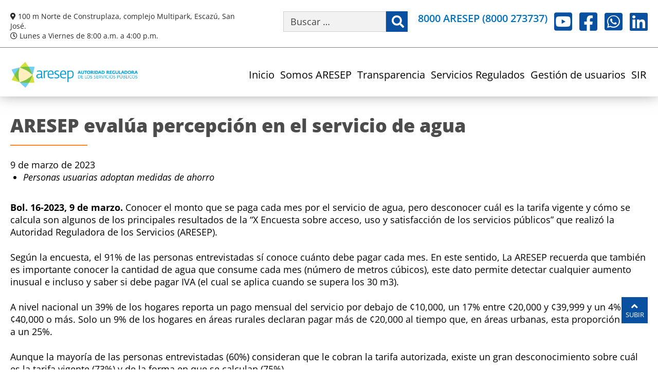

--- FILE ---
content_type: text/html; charset=UTF-8
request_url: https://aresep.go.cr/noticias/aresep-evalua-percepcion-servicio-agua/
body_size: 28574
content:
<!DOCTYPE html>
<!--[if IE 9]>
<html class="ie ie9" dir="ltr" lang="es" prefix="og: https://ogp.me/ns#">
<![endif]-->
<html dir="ltr" lang="es" prefix="og: https://ogp.me/ns#" class="no-js">
<head><meta charset="UTF-8"><script>if(navigator.userAgent.match(/MSIE|Internet Explorer/i)||navigator.userAgent.match(/Trident\/7\..*?rv:11/i)){var href=document.location.href;if(!href.match(/[?&]nowprocket/)){if(href.indexOf("?")==-1){if(href.indexOf("#")==-1){document.location.href=href+"?nowprocket=1"}else{document.location.href=href.replace("#","?nowprocket=1#")}}else{if(href.indexOf("#")==-1){document.location.href=href+"&nowprocket=1"}else{document.location.href=href.replace("#","&nowprocket=1#")}}}}</script><script>(()=>{class RocketLazyLoadScripts{constructor(){this.v="2.0.4",this.userEvents=["keydown","keyup","mousedown","mouseup","mousemove","mouseover","mouseout","touchmove","touchstart","touchend","touchcancel","wheel","click","dblclick","input"],this.attributeEvents=["onblur","onclick","oncontextmenu","ondblclick","onfocus","onmousedown","onmouseenter","onmouseleave","onmousemove","onmouseout","onmouseover","onmouseup","onmousewheel","onscroll","onsubmit"]}async t(){this.i(),this.o(),/iP(ad|hone)/.test(navigator.userAgent)&&this.h(),this.u(),this.l(this),this.m(),this.k(this),this.p(this),this._(),await Promise.all([this.R(),this.L()]),this.lastBreath=Date.now(),this.S(this),this.P(),this.D(),this.O(),this.M(),await this.C(this.delayedScripts.normal),await this.C(this.delayedScripts.defer),await this.C(this.delayedScripts.async),await this.T(),await this.F(),await this.j(),await this.A(),window.dispatchEvent(new Event("rocket-allScriptsLoaded")),this.everythingLoaded=!0,this.lastTouchEnd&&await new Promise(t=>setTimeout(t,500-Date.now()+this.lastTouchEnd)),this.I(),this.H(),this.U(),this.W()}i(){this.CSPIssue=sessionStorage.getItem("rocketCSPIssue"),document.addEventListener("securitypolicyviolation",t=>{this.CSPIssue||"script-src-elem"!==t.violatedDirective||"data"!==t.blockedURI||(this.CSPIssue=!0,sessionStorage.setItem("rocketCSPIssue",!0))},{isRocket:!0})}o(){window.addEventListener("pageshow",t=>{this.persisted=t.persisted,this.realWindowLoadedFired=!0},{isRocket:!0}),window.addEventListener("pagehide",()=>{this.onFirstUserAction=null},{isRocket:!0})}h(){let t;function e(e){t=e}window.addEventListener("touchstart",e,{isRocket:!0}),window.addEventListener("touchend",function i(o){o.changedTouches[0]&&t.changedTouches[0]&&Math.abs(o.changedTouches[0].pageX-t.changedTouches[0].pageX)<10&&Math.abs(o.changedTouches[0].pageY-t.changedTouches[0].pageY)<10&&o.timeStamp-t.timeStamp<200&&(window.removeEventListener("touchstart",e,{isRocket:!0}),window.removeEventListener("touchend",i,{isRocket:!0}),"INPUT"===o.target.tagName&&"text"===o.target.type||(o.target.dispatchEvent(new TouchEvent("touchend",{target:o.target,bubbles:!0})),o.target.dispatchEvent(new MouseEvent("mouseover",{target:o.target,bubbles:!0})),o.target.dispatchEvent(new PointerEvent("click",{target:o.target,bubbles:!0,cancelable:!0,detail:1,clientX:o.changedTouches[0].clientX,clientY:o.changedTouches[0].clientY})),event.preventDefault()))},{isRocket:!0})}q(t){this.userActionTriggered||("mousemove"!==t.type||this.firstMousemoveIgnored?"keyup"===t.type||"mouseover"===t.type||"mouseout"===t.type||(this.userActionTriggered=!0,this.onFirstUserAction&&this.onFirstUserAction()):this.firstMousemoveIgnored=!0),"click"===t.type&&t.preventDefault(),t.stopPropagation(),t.stopImmediatePropagation(),"touchstart"===this.lastEvent&&"touchend"===t.type&&(this.lastTouchEnd=Date.now()),"click"===t.type&&(this.lastTouchEnd=0),this.lastEvent=t.type,t.composedPath&&t.composedPath()[0].getRootNode()instanceof ShadowRoot&&(t.rocketTarget=t.composedPath()[0]),this.savedUserEvents.push(t)}u(){this.savedUserEvents=[],this.userEventHandler=this.q.bind(this),this.userEvents.forEach(t=>window.addEventListener(t,this.userEventHandler,{passive:!1,isRocket:!0})),document.addEventListener("visibilitychange",this.userEventHandler,{isRocket:!0})}U(){this.userEvents.forEach(t=>window.removeEventListener(t,this.userEventHandler,{passive:!1,isRocket:!0})),document.removeEventListener("visibilitychange",this.userEventHandler,{isRocket:!0}),this.savedUserEvents.forEach(t=>{(t.rocketTarget||t.target).dispatchEvent(new window[t.constructor.name](t.type,t))})}m(){const t="return false",e=Array.from(this.attributeEvents,t=>"data-rocket-"+t),i="["+this.attributeEvents.join("],[")+"]",o="[data-rocket-"+this.attributeEvents.join("],[data-rocket-")+"]",s=(e,i,o)=>{o&&o!==t&&(e.setAttribute("data-rocket-"+i,o),e["rocket"+i]=new Function("event",o),e.setAttribute(i,t))};new MutationObserver(t=>{for(const n of t)"attributes"===n.type&&(n.attributeName.startsWith("data-rocket-")||this.everythingLoaded?n.attributeName.startsWith("data-rocket-")&&this.everythingLoaded&&this.N(n.target,n.attributeName.substring(12)):s(n.target,n.attributeName,n.target.getAttribute(n.attributeName))),"childList"===n.type&&n.addedNodes.forEach(t=>{if(t.nodeType===Node.ELEMENT_NODE)if(this.everythingLoaded)for(const i of[t,...t.querySelectorAll(o)])for(const t of i.getAttributeNames())e.includes(t)&&this.N(i,t.substring(12));else for(const e of[t,...t.querySelectorAll(i)])for(const t of e.getAttributeNames())this.attributeEvents.includes(t)&&s(e,t,e.getAttribute(t))})}).observe(document,{subtree:!0,childList:!0,attributeFilter:[...this.attributeEvents,...e]})}I(){this.attributeEvents.forEach(t=>{document.querySelectorAll("[data-rocket-"+t+"]").forEach(e=>{this.N(e,t)})})}N(t,e){const i=t.getAttribute("data-rocket-"+e);i&&(t.setAttribute(e,i),t.removeAttribute("data-rocket-"+e))}k(t){Object.defineProperty(HTMLElement.prototype,"onclick",{get(){return this.rocketonclick||null},set(e){this.rocketonclick=e,this.setAttribute(t.everythingLoaded?"onclick":"data-rocket-onclick","this.rocketonclick(event)")}})}S(t){function e(e,i){let o=e[i];e[i]=null,Object.defineProperty(e,i,{get:()=>o,set(s){t.everythingLoaded?o=s:e["rocket"+i]=o=s}})}e(document,"onreadystatechange"),e(window,"onload"),e(window,"onpageshow");try{Object.defineProperty(document,"readyState",{get:()=>t.rocketReadyState,set(e){t.rocketReadyState=e},configurable:!0}),document.readyState="loading"}catch(t){console.log("WPRocket DJE readyState conflict, bypassing")}}l(t){this.originalAddEventListener=EventTarget.prototype.addEventListener,this.originalRemoveEventListener=EventTarget.prototype.removeEventListener,this.savedEventListeners=[],EventTarget.prototype.addEventListener=function(e,i,o){o&&o.isRocket||!t.B(e,this)&&!t.userEvents.includes(e)||t.B(e,this)&&!t.userActionTriggered||e.startsWith("rocket-")||t.everythingLoaded?t.originalAddEventListener.call(this,e,i,o):(t.savedEventListeners.push({target:this,remove:!1,type:e,func:i,options:o}),"mouseenter"!==e&&"mouseleave"!==e||t.originalAddEventListener.call(this,e,t.savedUserEvents.push,o))},EventTarget.prototype.removeEventListener=function(e,i,o){o&&o.isRocket||!t.B(e,this)&&!t.userEvents.includes(e)||t.B(e,this)&&!t.userActionTriggered||e.startsWith("rocket-")||t.everythingLoaded?t.originalRemoveEventListener.call(this,e,i,o):t.savedEventListeners.push({target:this,remove:!0,type:e,func:i,options:o})}}J(t,e){this.savedEventListeners=this.savedEventListeners.filter(i=>{let o=i.type,s=i.target||window;return e!==o||t!==s||(this.B(o,s)&&(i.type="rocket-"+o),this.$(i),!1)})}H(){EventTarget.prototype.addEventListener=this.originalAddEventListener,EventTarget.prototype.removeEventListener=this.originalRemoveEventListener,this.savedEventListeners.forEach(t=>this.$(t))}$(t){t.remove?this.originalRemoveEventListener.call(t.target,t.type,t.func,t.options):this.originalAddEventListener.call(t.target,t.type,t.func,t.options)}p(t){let e;function i(e){return t.everythingLoaded?e:e.split(" ").map(t=>"load"===t||t.startsWith("load.")?"rocket-jquery-load":t).join(" ")}function o(o){function s(e){const s=o.fn[e];o.fn[e]=o.fn.init.prototype[e]=function(){return this[0]===window&&t.userActionTriggered&&("string"==typeof arguments[0]||arguments[0]instanceof String?arguments[0]=i(arguments[0]):"object"==typeof arguments[0]&&Object.keys(arguments[0]).forEach(t=>{const e=arguments[0][t];delete arguments[0][t],arguments[0][i(t)]=e})),s.apply(this,arguments),this}}if(o&&o.fn&&!t.allJQueries.includes(o)){const e={DOMContentLoaded:[],"rocket-DOMContentLoaded":[]};for(const t in e)document.addEventListener(t,()=>{e[t].forEach(t=>t())},{isRocket:!0});o.fn.ready=o.fn.init.prototype.ready=function(i){function s(){parseInt(o.fn.jquery)>2?setTimeout(()=>i.bind(document)(o)):i.bind(document)(o)}return"function"==typeof i&&(t.realDomReadyFired?!t.userActionTriggered||t.fauxDomReadyFired?s():e["rocket-DOMContentLoaded"].push(s):e.DOMContentLoaded.push(s)),o([])},s("on"),s("one"),s("off"),t.allJQueries.push(o)}e=o}t.allJQueries=[],o(window.jQuery),Object.defineProperty(window,"jQuery",{get:()=>e,set(t){o(t)}})}P(){const t=new Map;document.write=document.writeln=function(e){const i=document.currentScript,o=document.createRange(),s=i.parentElement;let n=t.get(i);void 0===n&&(n=i.nextSibling,t.set(i,n));const c=document.createDocumentFragment();o.setStart(c,0),c.appendChild(o.createContextualFragment(e)),s.insertBefore(c,n)}}async R(){return new Promise(t=>{this.userActionTriggered?t():this.onFirstUserAction=t})}async L(){return new Promise(t=>{document.addEventListener("DOMContentLoaded",()=>{this.realDomReadyFired=!0,t()},{isRocket:!0})})}async j(){return this.realWindowLoadedFired?Promise.resolve():new Promise(t=>{window.addEventListener("load",t,{isRocket:!0})})}M(){this.pendingScripts=[];this.scriptsMutationObserver=new MutationObserver(t=>{for(const e of t)e.addedNodes.forEach(t=>{"SCRIPT"!==t.tagName||t.noModule||t.isWPRocket||this.pendingScripts.push({script:t,promise:new Promise(e=>{const i=()=>{const i=this.pendingScripts.findIndex(e=>e.script===t);i>=0&&this.pendingScripts.splice(i,1),e()};t.addEventListener("load",i,{isRocket:!0}),t.addEventListener("error",i,{isRocket:!0}),setTimeout(i,1e3)})})})}),this.scriptsMutationObserver.observe(document,{childList:!0,subtree:!0})}async F(){await this.X(),this.pendingScripts.length?(await this.pendingScripts[0].promise,await this.F()):this.scriptsMutationObserver.disconnect()}D(){this.delayedScripts={normal:[],async:[],defer:[]},document.querySelectorAll("script[type$=rocketlazyloadscript]").forEach(t=>{t.hasAttribute("data-rocket-src")?t.hasAttribute("async")&&!1!==t.async?this.delayedScripts.async.push(t):t.hasAttribute("defer")&&!1!==t.defer||"module"===t.getAttribute("data-rocket-type")?this.delayedScripts.defer.push(t):this.delayedScripts.normal.push(t):this.delayedScripts.normal.push(t)})}async _(){await this.L();let t=[];document.querySelectorAll("script[type$=rocketlazyloadscript][data-rocket-src]").forEach(e=>{let i=e.getAttribute("data-rocket-src");if(i&&!i.startsWith("data:")){i.startsWith("//")&&(i=location.protocol+i);try{const o=new URL(i).origin;o!==location.origin&&t.push({src:o,crossOrigin:e.crossOrigin||"module"===e.getAttribute("data-rocket-type")})}catch(t){}}}),t=[...new Map(t.map(t=>[JSON.stringify(t),t])).values()],this.Y(t,"preconnect")}async G(t){if(await this.K(),!0!==t.noModule||!("noModule"in HTMLScriptElement.prototype))return new Promise(e=>{let i;function o(){(i||t).setAttribute("data-rocket-status","executed"),e()}try{if(navigator.userAgent.includes("Firefox/")||""===navigator.vendor||this.CSPIssue)i=document.createElement("script"),[...t.attributes].forEach(t=>{let e=t.nodeName;"type"!==e&&("data-rocket-type"===e&&(e="type"),"data-rocket-src"===e&&(e="src"),i.setAttribute(e,t.nodeValue))}),t.text&&(i.text=t.text),t.nonce&&(i.nonce=t.nonce),i.hasAttribute("src")?(i.addEventListener("load",o,{isRocket:!0}),i.addEventListener("error",()=>{i.setAttribute("data-rocket-status","failed-network"),e()},{isRocket:!0}),setTimeout(()=>{i.isConnected||e()},1)):(i.text=t.text,o()),i.isWPRocket=!0,t.parentNode.replaceChild(i,t);else{const i=t.getAttribute("data-rocket-type"),s=t.getAttribute("data-rocket-src");i?(t.type=i,t.removeAttribute("data-rocket-type")):t.removeAttribute("type"),t.addEventListener("load",o,{isRocket:!0}),t.addEventListener("error",i=>{this.CSPIssue&&i.target.src.startsWith("data:")?(console.log("WPRocket: CSP fallback activated"),t.removeAttribute("src"),this.G(t).then(e)):(t.setAttribute("data-rocket-status","failed-network"),e())},{isRocket:!0}),s?(t.fetchPriority="high",t.removeAttribute("data-rocket-src"),t.src=s):t.src="data:text/javascript;base64,"+window.btoa(unescape(encodeURIComponent(t.text)))}}catch(i){t.setAttribute("data-rocket-status","failed-transform"),e()}});t.setAttribute("data-rocket-status","skipped")}async C(t){const e=t.shift();return e?(e.isConnected&&await this.G(e),this.C(t)):Promise.resolve()}O(){this.Y([...this.delayedScripts.normal,...this.delayedScripts.defer,...this.delayedScripts.async],"preload")}Y(t,e){this.trash=this.trash||[];let i=!0;var o=document.createDocumentFragment();t.forEach(t=>{const s=t.getAttribute&&t.getAttribute("data-rocket-src")||t.src;if(s&&!s.startsWith("data:")){const n=document.createElement("link");n.href=s,n.rel=e,"preconnect"!==e&&(n.as="script",n.fetchPriority=i?"high":"low"),t.getAttribute&&"module"===t.getAttribute("data-rocket-type")&&(n.crossOrigin=!0),t.crossOrigin&&(n.crossOrigin=t.crossOrigin),t.integrity&&(n.integrity=t.integrity),t.nonce&&(n.nonce=t.nonce),o.appendChild(n),this.trash.push(n),i=!1}}),document.head.appendChild(o)}W(){this.trash.forEach(t=>t.remove())}async T(){try{document.readyState="interactive"}catch(t){}this.fauxDomReadyFired=!0;try{await this.K(),this.J(document,"readystatechange"),document.dispatchEvent(new Event("rocket-readystatechange")),await this.K(),document.rocketonreadystatechange&&document.rocketonreadystatechange(),await this.K(),this.J(document,"DOMContentLoaded"),document.dispatchEvent(new Event("rocket-DOMContentLoaded")),await this.K(),this.J(window,"DOMContentLoaded"),window.dispatchEvent(new Event("rocket-DOMContentLoaded"))}catch(t){console.error(t)}}async A(){try{document.readyState="complete"}catch(t){}try{await this.K(),this.J(document,"readystatechange"),document.dispatchEvent(new Event("rocket-readystatechange")),await this.K(),document.rocketonreadystatechange&&document.rocketonreadystatechange(),await this.K(),this.J(window,"load"),window.dispatchEvent(new Event("rocket-load")),await this.K(),window.rocketonload&&window.rocketonload(),await this.K(),this.allJQueries.forEach(t=>t(window).trigger("rocket-jquery-load")),await this.K(),this.J(window,"pageshow");const t=new Event("rocket-pageshow");t.persisted=this.persisted,window.dispatchEvent(t),await this.K(),window.rocketonpageshow&&window.rocketonpageshow({persisted:this.persisted})}catch(t){console.error(t)}}async K(){Date.now()-this.lastBreath>45&&(await this.X(),this.lastBreath=Date.now())}async X(){return document.hidden?new Promise(t=>setTimeout(t)):new Promise(t=>requestAnimationFrame(t))}B(t,e){return e===document&&"readystatechange"===t||(e===document&&"DOMContentLoaded"===t||(e===window&&"DOMContentLoaded"===t||(e===window&&"load"===t||e===window&&"pageshow"===t)))}static run(){(new RocketLazyLoadScripts).t()}}RocketLazyLoadScripts.run()})();</script>
	
	<meta name="viewport" content="width=device-width, initial-scale=1.0, user-scalable=5">
	
	<link rel="profile" href="http://gmpg.org/xfn/11">
	<link rel="shortcut icon" type="image/x-icon" href="https://aresep.go.cr/wp-content/uploads/2024/04/logo.png"/>
	
	<link rel="preconnect" href="https://fonts.googleapis.com">
	<link rel="preconnect" href="https://fonts.gstatic.com" crossorigin>
	

		
	<title>ARESEP evalúa percepción en el servicio de agua - ARESEP</title>
<link data-rocket-preload as="style" data-wpr-hosted-gf-parameters="family=Open+Sans:ital,wght@0,300..800;1,300..800&display=swap" href="https://aresep.go.cr/wp-content/cache/fonts/1/google-fonts/css/7/4/f/93f089003db5656d5fefc94bf599b.css" rel="preload">
<link data-wpr-hosted-gf-parameters="family=Open+Sans:ital,wght@0,300..800;1,300..800&display=swap" href="https://aresep.go.cr/wp-content/cache/fonts/1/google-fonts/css/7/4/f/93f089003db5656d5fefc94bf599b.css" media="print" onload="this.media=&#039;all&#039;" rel="stylesheet">
<noscript data-wpr-hosted-gf-parameters=""><link rel="stylesheet" href="https://fonts.googleapis.com/css2?family=Open+Sans:ital,wght@0,300..800;1,300..800&#038;display=swap"></noscript>

		<!-- All in One SEO 4.9.1.1 - aioseo.com -->
	<meta name="description" content="Personas usuarias adoptan medidas de ahorro Bol. 16-2023, 9 de marzo. Conocer el monto que se paga cada mes por el servicio de agua, pero desconocer cuál es la tarifa vigente y cómo se calcula son algunos de los principales resultados de la “X Encuesta sobre acceso, uso y satisfacción de los servicios públicos” que" />
	<meta name="robots" content="max-image-preview:large" />
	<meta name="author" content="Carolina Mora Rodríguez"/>
	<link rel="canonical" href="https://aresep.go.cr/noticias/aresep-evalua-percepcion-servicio-agua/" />
	<meta name="generator" content="All in One SEO (AIOSEO) 4.9.1.1" />
		<meta property="og:locale" content="es_ES" />
		<meta property="og:site_name" content="ARESEP - ARESEP es una institución reguladora, cuyo eje es el bienestar de la ciudadanía, para que dispongan de servicios públicos y mejoren su calidad de vida." />
		<meta property="og:type" content="article" />
		<meta property="og:title" content="ARESEP evalúa percepción en el servicio de agua - ARESEP" />
		<meta property="og:description" content="Personas usuarias adoptan medidas de ahorro Bol. 16-2023, 9 de marzo. Conocer el monto que se paga cada mes por el servicio de agua, pero desconocer cuál es la tarifa vigente y cómo se calcula son algunos de los principales resultados de la “X Encuesta sobre acceso, uso y satisfacción de los servicios públicos” que" />
		<meta property="og:url" content="https://aresep.go.cr/noticias/aresep-evalua-percepcion-servicio-agua/" />
		<meta property="og:image" content="https://aresep.go.cr/wp-content/uploads/2023/02/servicio-agua-potable.jpg" />
		<meta property="og:image:secure_url" content="https://aresep.go.cr/wp-content/uploads/2023/02/servicio-agua-potable.jpg" />
		<meta property="og:image:width" content="900" />
		<meta property="og:image:height" content="600" />
		<meta property="article:published_time" content="2023-03-09T17:34:48+00:00" />
		<meta property="article:modified_time" content="2023-06-15T17:43:42+00:00" />
		<meta property="article:publisher" content="https://facebook.com/AresepCR" />
		<meta name="twitter:card" content="summary_large_image" />
		<meta name="twitter:title" content="ARESEP evalúa percepción en el servicio de agua - ARESEP" />
		<meta name="twitter:description" content="Personas usuarias adoptan medidas de ahorro Bol. 16-2023, 9 de marzo. Conocer el monto que se paga cada mes por el servicio de agua, pero desconocer cuál es la tarifa vigente y cómo se calcula son algunos de los principales resultados de la “X Encuesta sobre acceso, uso y satisfacción de los servicios públicos” que" />
		<meta name="twitter:image" content="https://aresep.go.cr/wp-content/uploads/2023/02/servicio-agua-potable.jpg" />
		<script type="application/ld+json" class="aioseo-schema">
			{"@context":"https:\/\/schema.org","@graph":[{"@type":"BlogPosting","@id":"https:\/\/aresep.go.cr\/noticias\/aresep-evalua-percepcion-servicio-agua\/#blogposting","name":"ARESEP eval\u00faa percepci\u00f3n en el servicio de agua - ARESEP","headline":"ARESEP eval\u00faa percepci\u00f3n en el servicio de agua","author":{"@id":"https:\/\/aresep.go.cr\/author\/cmora\/#author"},"publisher":{"@id":"https:\/\/aresep.go.cr\/#organization"},"image":{"@type":"ImageObject","url":"https:\/\/aresep.go.cr\/wp-content\/uploads\/2023\/02\/servicio-agua-potable.jpg","width":900,"height":600,"caption":"servicio agua potable"},"datePublished":"2023-03-09T17:34:48-06:00","dateModified":"2023-06-15T11:43:42-06:00","inLanguage":"es-ES","mainEntityOfPage":{"@id":"https:\/\/aresep.go.cr\/noticias\/aresep-evalua-percepcion-servicio-agua\/#webpage"},"isPartOf":{"@id":"https:\/\/aresep.go.cr\/noticias\/aresep-evalua-percepcion-servicio-agua\/#webpage"},"articleSection":"Boletines de prensa, Carolina Mora Rodr\u00edguez, Lilliam Mora Vindas"},{"@type":"BreadcrumbList","@id":"https:\/\/aresep.go.cr\/noticias\/aresep-evalua-percepcion-servicio-agua\/#breadcrumblist","itemListElement":[{"@type":"ListItem","@id":"https:\/\/aresep.go.cr#listItem","position":1,"name":"Inicio","item":"https:\/\/aresep.go.cr","nextItem":{"@type":"ListItem","@id":"https:\/\/aresep.go.cr\/categoria\/noticias\/#listItem","name":"Boletines de prensa"}},{"@type":"ListItem","@id":"https:\/\/aresep.go.cr\/categoria\/noticias\/#listItem","position":2,"name":"Boletines de prensa","item":"https:\/\/aresep.go.cr\/categoria\/noticias\/","nextItem":{"@type":"ListItem","@id":"https:\/\/aresep.go.cr\/noticias\/aresep-evalua-percepcion-servicio-agua\/#listItem","name":"ARESEP eval\u00faa percepci\u00f3n en el servicio de agua"},"previousItem":{"@type":"ListItem","@id":"https:\/\/aresep.go.cr#listItem","name":"Inicio"}},{"@type":"ListItem","@id":"https:\/\/aresep.go.cr\/noticias\/aresep-evalua-percepcion-servicio-agua\/#listItem","position":3,"name":"ARESEP eval\u00faa percepci\u00f3n en el servicio de agua","previousItem":{"@type":"ListItem","@id":"https:\/\/aresep.go.cr\/categoria\/noticias\/#listItem","name":"Boletines de prensa"}}]},{"@type":"Organization","@id":"https:\/\/aresep.go.cr\/#organization","name":"Autoridad Reguladora de los Servicios P\u00fablicos (ARESEP)","description":"ARESEP es una instituci\u00f3n reguladora, cuyo eje es el bienestar de la ciudadan\u00eda, para que dispongan de servicios p\u00fablicos y mejoren su calidad de vida.","url":"https:\/\/aresep.go.cr\/","telephone":"+50625063200","logo":{"@type":"ImageObject","url":"https:\/\/aresep.go.cr\/wp-content\/uploads\/2023\/03\/logo.png","@id":"https:\/\/aresep.go.cr\/noticias\/aresep-evalua-percepcion-servicio-agua\/#organizationLogo","width":412,"height":90,"caption":"Logo de ARESEP, la estrella donde interact\u00faan: operadores, usuarios y la ARESEP es el tri\u00e1ngulo superior que orienta el camino hacia el futuro"},"image":{"@id":"https:\/\/aresep.go.cr\/noticias\/aresep-evalua-percepcion-servicio-agua\/#organizationLogo"},"sameAs":["https:\/\/www.instagram.com\/aresepcr\/","https:\/\/www.youtube.com\/@AutoridadReguladoraARESEP","https:\/\/www.linkedin.com\/company\/autoridad-reguladora-aresep\/"]},{"@type":"Person","@id":"https:\/\/aresep.go.cr\/author\/cmora\/#author","url":"https:\/\/aresep.go.cr\/author\/cmora\/","name":"Carolina Mora Rodr\u00edguez","image":{"@type":"ImageObject","@id":"https:\/\/aresep.go.cr\/noticias\/aresep-evalua-percepcion-servicio-agua\/#authorImage","url":"https:\/\/secure.gravatar.com\/avatar\/8471a243dac8c3835ed9227fce94587d63bec1bc609f63940764d19fb30def64?s=96&d=mm&r=g","width":96,"height":96,"caption":"Carolina Mora Rodr\u00edguez"}},{"@type":"WebPage","@id":"https:\/\/aresep.go.cr\/noticias\/aresep-evalua-percepcion-servicio-agua\/#webpage","url":"https:\/\/aresep.go.cr\/noticias\/aresep-evalua-percepcion-servicio-agua\/","name":"ARESEP eval\u00faa percepci\u00f3n en el servicio de agua - ARESEP","description":"Personas usuarias adoptan medidas de ahorro Bol. 16-2023, 9 de marzo. Conocer el monto que se paga cada mes por el servicio de agua, pero desconocer cu\u00e1l es la tarifa vigente y c\u00f3mo se calcula son algunos de los principales resultados de la \u201cX Encuesta sobre acceso, uso y satisfacci\u00f3n de los servicios p\u00fablicos\u201d que","inLanguage":"es-ES","isPartOf":{"@id":"https:\/\/aresep.go.cr\/#website"},"breadcrumb":{"@id":"https:\/\/aresep.go.cr\/noticias\/aresep-evalua-percepcion-servicio-agua\/#breadcrumblist"},"author":{"@id":"https:\/\/aresep.go.cr\/author\/cmora\/#author"},"creator":{"@id":"https:\/\/aresep.go.cr\/author\/cmora\/#author"},"image":{"@type":"ImageObject","url":"https:\/\/aresep.go.cr\/wp-content\/uploads\/2023\/02\/servicio-agua-potable.jpg","@id":"https:\/\/aresep.go.cr\/noticias\/aresep-evalua-percepcion-servicio-agua\/#mainImage","width":900,"height":600,"caption":"servicio agua potable"},"primaryImageOfPage":{"@id":"https:\/\/aresep.go.cr\/noticias\/aresep-evalua-percepcion-servicio-agua\/#mainImage"},"datePublished":"2023-03-09T17:34:48-06:00","dateModified":"2023-06-15T11:43:42-06:00"},{"@type":"WebSite","@id":"https:\/\/aresep.go.cr\/#website","url":"https:\/\/aresep.go.cr\/","name":"Autoridad Reguladora de los Servicios P\u00fablicos (ARESEP)","alternateName":"ARESEP","description":"ARESEP es una instituci\u00f3n reguladora, cuyo eje es el bienestar de la ciudadan\u00eda, para que dispongan de servicios p\u00fablicos y mejoren su calidad de vida.","inLanguage":"es-ES","publisher":{"@id":"https:\/\/aresep.go.cr\/#organization"}}]}
		</script>
		<!-- All in One SEO -->

<link href='https://fonts.gstatic.com' crossorigin rel='preconnect' />
<link rel="alternate" title="oEmbed (JSON)" type="application/json+oembed" href="https://aresep.go.cr/wp-json/oembed/1.0/embed?url=https%3A%2F%2Faresep.go.cr%2Fnoticias%2Faresep-evalua-percepcion-servicio-agua%2F" />
<link rel="alternate" title="oEmbed (XML)" type="text/xml+oembed" href="https://aresep.go.cr/wp-json/oembed/1.0/embed?url=https%3A%2F%2Faresep.go.cr%2Fnoticias%2Faresep-evalua-percepcion-servicio-agua%2F&#038;format=xml" />
		
							<script type="rocketlazyloadscript" data-rocket-src="//www.googletagmanager.com/gtag/js?id=G-CVF2PFR4RE"  data-cfasync="false" data-wpfc-render="false" data-rocket-type="text/javascript" async></script>
			<script type="rocketlazyloadscript" data-cfasync="false" data-wpfc-render="false" data-rocket-type="text/javascript">
				var mi_version = '9.11.1';
				var mi_track_user = true;
				var mi_no_track_reason = '';
								var MonsterInsightsDefaultLocations = {"page_location":"https:\/\/aresep.go.cr\/noticias\/aresep-evalua-percepcion-servicio-agua\/"};
								if ( typeof MonsterInsightsPrivacyGuardFilter === 'function' ) {
					var MonsterInsightsLocations = (typeof MonsterInsightsExcludeQuery === 'object') ? MonsterInsightsPrivacyGuardFilter( MonsterInsightsExcludeQuery ) : MonsterInsightsPrivacyGuardFilter( MonsterInsightsDefaultLocations );
				} else {
					var MonsterInsightsLocations = (typeof MonsterInsightsExcludeQuery === 'object') ? MonsterInsightsExcludeQuery : MonsterInsightsDefaultLocations;
				}

								var disableStrs = [
										'ga-disable-G-CVF2PFR4RE',
									];

				/* Function to detect opted out users */
				function __gtagTrackerIsOptedOut() {
					for (var index = 0; index < disableStrs.length; index++) {
						if (document.cookie.indexOf(disableStrs[index] + '=true') > -1) {
							return true;
						}
					}

					return false;
				}

				/* Disable tracking if the opt-out cookie exists. */
				if (__gtagTrackerIsOptedOut()) {
					for (var index = 0; index < disableStrs.length; index++) {
						window[disableStrs[index]] = true;
					}
				}

				/* Opt-out function */
				function __gtagTrackerOptout() {
					for (var index = 0; index < disableStrs.length; index++) {
						document.cookie = disableStrs[index] + '=true; expires=Thu, 31 Dec 2099 23:59:59 UTC; path=/';
						window[disableStrs[index]] = true;
					}
				}

				if ('undefined' === typeof gaOptout) {
					function gaOptout() {
						__gtagTrackerOptout();
					}
				}
								window.dataLayer = window.dataLayer || [];

				window.MonsterInsightsDualTracker = {
					helpers: {},
					trackers: {},
				};
				if (mi_track_user) {
					function __gtagDataLayer() {
						dataLayer.push(arguments);
					}

					function __gtagTracker(type, name, parameters) {
						if (!parameters) {
							parameters = {};
						}

						if (parameters.send_to) {
							__gtagDataLayer.apply(null, arguments);
							return;
						}

						if (type === 'event') {
														parameters.send_to = monsterinsights_frontend.v4_id;
							var hookName = name;
							if (typeof parameters['event_category'] !== 'undefined') {
								hookName = parameters['event_category'] + ':' + name;
							}

							if (typeof MonsterInsightsDualTracker.trackers[hookName] !== 'undefined') {
								MonsterInsightsDualTracker.trackers[hookName](parameters);
							} else {
								__gtagDataLayer('event', name, parameters);
							}
							
						} else {
							__gtagDataLayer.apply(null, arguments);
						}
					}

					__gtagTracker('js', new Date());
					__gtagTracker('set', {
						'developer_id.dZGIzZG': true,
											});
					if ( MonsterInsightsLocations.page_location ) {
						__gtagTracker('set', MonsterInsightsLocations);
					}
										__gtagTracker('config', 'G-CVF2PFR4RE', {"forceSSL":"true","link_attribution":"true"} );
										window.gtag = __gtagTracker;										(function () {
						/* https://developers.google.com/analytics/devguides/collection/analyticsjs/ */
						/* ga and __gaTracker compatibility shim. */
						var noopfn = function () {
							return null;
						};
						var newtracker = function () {
							return new Tracker();
						};
						var Tracker = function () {
							return null;
						};
						var p = Tracker.prototype;
						p.get = noopfn;
						p.set = noopfn;
						p.send = function () {
							var args = Array.prototype.slice.call(arguments);
							args.unshift('send');
							__gaTracker.apply(null, args);
						};
						var __gaTracker = function () {
							var len = arguments.length;
							if (len === 0) {
								return;
							}
							var f = arguments[len - 1];
							if (typeof f !== 'object' || f === null || typeof f.hitCallback !== 'function') {
								if ('send' === arguments[0]) {
									var hitConverted, hitObject = false, action;
									if ('event' === arguments[1]) {
										if ('undefined' !== typeof arguments[3]) {
											hitObject = {
												'eventAction': arguments[3],
												'eventCategory': arguments[2],
												'eventLabel': arguments[4],
												'value': arguments[5] ? arguments[5] : 1,
											}
										}
									}
									if ('pageview' === arguments[1]) {
										if ('undefined' !== typeof arguments[2]) {
											hitObject = {
												'eventAction': 'page_view',
												'page_path': arguments[2],
											}
										}
									}
									if (typeof arguments[2] === 'object') {
										hitObject = arguments[2];
									}
									if (typeof arguments[5] === 'object') {
										Object.assign(hitObject, arguments[5]);
									}
									if ('undefined' !== typeof arguments[1].hitType) {
										hitObject = arguments[1];
										if ('pageview' === hitObject.hitType) {
											hitObject.eventAction = 'page_view';
										}
									}
									if (hitObject) {
										action = 'timing' === arguments[1].hitType ? 'timing_complete' : hitObject.eventAction;
										hitConverted = mapArgs(hitObject);
										__gtagTracker('event', action, hitConverted);
									}
								}
								return;
							}

							function mapArgs(args) {
								var arg, hit = {};
								var gaMap = {
									'eventCategory': 'event_category',
									'eventAction': 'event_action',
									'eventLabel': 'event_label',
									'eventValue': 'event_value',
									'nonInteraction': 'non_interaction',
									'timingCategory': 'event_category',
									'timingVar': 'name',
									'timingValue': 'value',
									'timingLabel': 'event_label',
									'page': 'page_path',
									'location': 'page_location',
									'title': 'page_title',
									'referrer' : 'page_referrer',
								};
								for (arg in args) {
																		if (!(!args.hasOwnProperty(arg) || !gaMap.hasOwnProperty(arg))) {
										hit[gaMap[arg]] = args[arg];
									} else {
										hit[arg] = args[arg];
									}
								}
								return hit;
							}

							try {
								f.hitCallback();
							} catch (ex) {
							}
						};
						__gaTracker.create = newtracker;
						__gaTracker.getByName = newtracker;
						__gaTracker.getAll = function () {
							return [];
						};
						__gaTracker.remove = noopfn;
						__gaTracker.loaded = true;
						window['__gaTracker'] = __gaTracker;
					})();
									} else {
										console.log("");
					(function () {
						function __gtagTracker() {
							return null;
						}

						window['__gtagTracker'] = __gtagTracker;
						window['gtag'] = __gtagTracker;
					})();
									}
			</script>
							
		<style id='wp-img-auto-sizes-contain-inline-css' type='text/css'>
img:is([sizes=auto i],[sizes^="auto," i]){contain-intrinsic-size:3000px 1500px}
/*# sourceURL=wp-img-auto-sizes-contain-inline-css */
</style>
<link data-minify="1" rel='stylesheet' id='wplp-bakery-style-css' href='https://aresep.go.cr/wp-content/cache/min/1/wp-content/plugins/wp-latest-posts/css/vc_style.css?ver=1750451154' type='text/css' media='all' />
<style id='wp-emoji-styles-inline-css' type='text/css'>

	img.wp-smiley, img.emoji {
		display: inline !important;
		border: none !important;
		box-shadow: none !important;
		height: 1em !important;
		width: 1em !important;
		margin: 0 0.07em !important;
		vertical-align: -0.1em !important;
		background: none !important;
		padding: 0 !important;
	}
/*# sourceURL=wp-emoji-styles-inline-css */
</style>
<style id='wp-block-library-inline-css' type='text/css'>
:root{--wp-block-synced-color:#7a00df;--wp-block-synced-color--rgb:122,0,223;--wp-bound-block-color:var(--wp-block-synced-color);--wp-editor-canvas-background:#ddd;--wp-admin-theme-color:#007cba;--wp-admin-theme-color--rgb:0,124,186;--wp-admin-theme-color-darker-10:#006ba1;--wp-admin-theme-color-darker-10--rgb:0,107,160.5;--wp-admin-theme-color-darker-20:#005a87;--wp-admin-theme-color-darker-20--rgb:0,90,135;--wp-admin-border-width-focus:2px}@media (min-resolution:192dpi){:root{--wp-admin-border-width-focus:1.5px}}.wp-element-button{cursor:pointer}:root .has-very-light-gray-background-color{background-color:#eee}:root .has-very-dark-gray-background-color{background-color:#313131}:root .has-very-light-gray-color{color:#eee}:root .has-very-dark-gray-color{color:#313131}:root .has-vivid-green-cyan-to-vivid-cyan-blue-gradient-background{background:linear-gradient(135deg,#00d084,#0693e3)}:root .has-purple-crush-gradient-background{background:linear-gradient(135deg,#34e2e4,#4721fb 50%,#ab1dfe)}:root .has-hazy-dawn-gradient-background{background:linear-gradient(135deg,#faaca8,#dad0ec)}:root .has-subdued-olive-gradient-background{background:linear-gradient(135deg,#fafae1,#67a671)}:root .has-atomic-cream-gradient-background{background:linear-gradient(135deg,#fdd79a,#004a59)}:root .has-nightshade-gradient-background{background:linear-gradient(135deg,#330968,#31cdcf)}:root .has-midnight-gradient-background{background:linear-gradient(135deg,#020381,#2874fc)}:root{--wp--preset--font-size--normal:16px;--wp--preset--font-size--huge:42px}.has-regular-font-size{font-size:1em}.has-larger-font-size{font-size:2.625em}.has-normal-font-size{font-size:var(--wp--preset--font-size--normal)}.has-huge-font-size{font-size:var(--wp--preset--font-size--huge)}.has-text-align-center{text-align:center}.has-text-align-left{text-align:left}.has-text-align-right{text-align:right}.has-fit-text{white-space:nowrap!important}#end-resizable-editor-section{display:none}.aligncenter{clear:both}.items-justified-left{justify-content:flex-start}.items-justified-center{justify-content:center}.items-justified-right{justify-content:flex-end}.items-justified-space-between{justify-content:space-between}.screen-reader-text{border:0;clip-path:inset(50%);height:1px;margin:-1px;overflow:hidden;padding:0;position:absolute;width:1px;word-wrap:normal!important}.screen-reader-text:focus{background-color:#ddd;clip-path:none;color:#444;display:block;font-size:1em;height:auto;left:5px;line-height:normal;padding:15px 23px 14px;text-decoration:none;top:5px;width:auto;z-index:100000}html :where(.has-border-color){border-style:solid}html :where([style*=border-top-color]){border-top-style:solid}html :where([style*=border-right-color]){border-right-style:solid}html :where([style*=border-bottom-color]){border-bottom-style:solid}html :where([style*=border-left-color]){border-left-style:solid}html :where([style*=border-width]){border-style:solid}html :where([style*=border-top-width]){border-top-style:solid}html :where([style*=border-right-width]){border-right-style:solid}html :where([style*=border-bottom-width]){border-bottom-style:solid}html :where([style*=border-left-width]){border-left-style:solid}html :where(img[class*=wp-image-]){height:auto;max-width:100%}:where(figure){margin:0 0 1em}html :where(.is-position-sticky){--wp-admin--admin-bar--position-offset:var(--wp-admin--admin-bar--height,0px)}@media screen and (max-width:600px){html :where(.is-position-sticky){--wp-admin--admin-bar--position-offset:0px}}

/*# sourceURL=wp-block-library-inline-css */
</style><style id='wp-block-list-inline-css' type='text/css'>
ol,ul{box-sizing:border-box}:root :where(.wp-block-list.has-background){padding:1.25em 2.375em}
/*# sourceURL=https://aresep.go.cr/wp-includes/blocks/list/style.min.css */
</style>
<style id='wp-block-paragraph-inline-css' type='text/css'>
.is-small-text{font-size:.875em}.is-regular-text{font-size:1em}.is-large-text{font-size:2.25em}.is-larger-text{font-size:3em}.has-drop-cap:not(:focus):first-letter{float:left;font-size:8.4em;font-style:normal;font-weight:100;line-height:.68;margin:.05em .1em 0 0;text-transform:uppercase}body.rtl .has-drop-cap:not(:focus):first-letter{float:none;margin-left:.1em}p.has-drop-cap.has-background{overflow:hidden}:root :where(p.has-background){padding:1.25em 2.375em}:where(p.has-text-color:not(.has-link-color)) a{color:inherit}p.has-text-align-left[style*="writing-mode:vertical-lr"],p.has-text-align-right[style*="writing-mode:vertical-rl"]{rotate:180deg}
/*# sourceURL=https://aresep.go.cr/wp-includes/blocks/paragraph/style.min.css */
</style>
<style id='global-styles-inline-css' type='text/css'>
:root{--wp--preset--aspect-ratio--square: 1;--wp--preset--aspect-ratio--4-3: 4/3;--wp--preset--aspect-ratio--3-4: 3/4;--wp--preset--aspect-ratio--3-2: 3/2;--wp--preset--aspect-ratio--2-3: 2/3;--wp--preset--aspect-ratio--16-9: 16/9;--wp--preset--aspect-ratio--9-16: 9/16;--wp--preset--color--black: #000000;--wp--preset--color--cyan-bluish-gray: #abb8c3;--wp--preset--color--white: #ffffff;--wp--preset--color--pale-pink: #f78da7;--wp--preset--color--vivid-red: #cf2e2e;--wp--preset--color--luminous-vivid-orange: #ff6900;--wp--preset--color--luminous-vivid-amber: #fcb900;--wp--preset--color--light-green-cyan: #7bdcb5;--wp--preset--color--vivid-green-cyan: #00d084;--wp--preset--color--pale-cyan-blue: #8ed1fc;--wp--preset--color--vivid-cyan-blue: #0693e3;--wp--preset--color--vivid-purple: #9b51e0;--wp--preset--gradient--vivid-cyan-blue-to-vivid-purple: linear-gradient(135deg,rgb(6,147,227) 0%,rgb(155,81,224) 100%);--wp--preset--gradient--light-green-cyan-to-vivid-green-cyan: linear-gradient(135deg,rgb(122,220,180) 0%,rgb(0,208,130) 100%);--wp--preset--gradient--luminous-vivid-amber-to-luminous-vivid-orange: linear-gradient(135deg,rgb(252,185,0) 0%,rgb(255,105,0) 100%);--wp--preset--gradient--luminous-vivid-orange-to-vivid-red: linear-gradient(135deg,rgb(255,105,0) 0%,rgb(207,46,46) 100%);--wp--preset--gradient--very-light-gray-to-cyan-bluish-gray: linear-gradient(135deg,rgb(238,238,238) 0%,rgb(169,184,195) 100%);--wp--preset--gradient--cool-to-warm-spectrum: linear-gradient(135deg,rgb(74,234,220) 0%,rgb(151,120,209) 20%,rgb(207,42,186) 40%,rgb(238,44,130) 60%,rgb(251,105,98) 80%,rgb(254,248,76) 100%);--wp--preset--gradient--blush-light-purple: linear-gradient(135deg,rgb(255,206,236) 0%,rgb(152,150,240) 100%);--wp--preset--gradient--blush-bordeaux: linear-gradient(135deg,rgb(254,205,165) 0%,rgb(254,45,45) 50%,rgb(107,0,62) 100%);--wp--preset--gradient--luminous-dusk: linear-gradient(135deg,rgb(255,203,112) 0%,rgb(199,81,192) 50%,rgb(65,88,208) 100%);--wp--preset--gradient--pale-ocean: linear-gradient(135deg,rgb(255,245,203) 0%,rgb(182,227,212) 50%,rgb(51,167,181) 100%);--wp--preset--gradient--electric-grass: linear-gradient(135deg,rgb(202,248,128) 0%,rgb(113,206,126) 100%);--wp--preset--gradient--midnight: linear-gradient(135deg,rgb(2,3,129) 0%,rgb(40,116,252) 100%);--wp--preset--font-size--small: 13px;--wp--preset--font-size--medium: 20px;--wp--preset--font-size--large: 36px;--wp--preset--font-size--x-large: 42px;--wp--preset--spacing--20: 0.44rem;--wp--preset--spacing--30: 0.67rem;--wp--preset--spacing--40: 1rem;--wp--preset--spacing--50: 1.5rem;--wp--preset--spacing--60: 2.25rem;--wp--preset--spacing--70: 3.38rem;--wp--preset--spacing--80: 5.06rem;--wp--preset--shadow--natural: 6px 6px 9px rgba(0, 0, 0, 0.2);--wp--preset--shadow--deep: 12px 12px 50px rgba(0, 0, 0, 0.4);--wp--preset--shadow--sharp: 6px 6px 0px rgba(0, 0, 0, 0.2);--wp--preset--shadow--outlined: 6px 6px 0px -3px rgb(255, 255, 255), 6px 6px rgb(0, 0, 0);--wp--preset--shadow--crisp: 6px 6px 0px rgb(0, 0, 0);}:where(.is-layout-flex){gap: 0.5em;}:where(.is-layout-grid){gap: 0.5em;}body .is-layout-flex{display: flex;}.is-layout-flex{flex-wrap: wrap;align-items: center;}.is-layout-flex > :is(*, div){margin: 0;}body .is-layout-grid{display: grid;}.is-layout-grid > :is(*, div){margin: 0;}:where(.wp-block-columns.is-layout-flex){gap: 2em;}:where(.wp-block-columns.is-layout-grid){gap: 2em;}:where(.wp-block-post-template.is-layout-flex){gap: 1.25em;}:where(.wp-block-post-template.is-layout-grid){gap: 1.25em;}.has-black-color{color: var(--wp--preset--color--black) !important;}.has-cyan-bluish-gray-color{color: var(--wp--preset--color--cyan-bluish-gray) !important;}.has-white-color{color: var(--wp--preset--color--white) !important;}.has-pale-pink-color{color: var(--wp--preset--color--pale-pink) !important;}.has-vivid-red-color{color: var(--wp--preset--color--vivid-red) !important;}.has-luminous-vivid-orange-color{color: var(--wp--preset--color--luminous-vivid-orange) !important;}.has-luminous-vivid-amber-color{color: var(--wp--preset--color--luminous-vivid-amber) !important;}.has-light-green-cyan-color{color: var(--wp--preset--color--light-green-cyan) !important;}.has-vivid-green-cyan-color{color: var(--wp--preset--color--vivid-green-cyan) !important;}.has-pale-cyan-blue-color{color: var(--wp--preset--color--pale-cyan-blue) !important;}.has-vivid-cyan-blue-color{color: var(--wp--preset--color--vivid-cyan-blue) !important;}.has-vivid-purple-color{color: var(--wp--preset--color--vivid-purple) !important;}.has-black-background-color{background-color: var(--wp--preset--color--black) !important;}.has-cyan-bluish-gray-background-color{background-color: var(--wp--preset--color--cyan-bluish-gray) !important;}.has-white-background-color{background-color: var(--wp--preset--color--white) !important;}.has-pale-pink-background-color{background-color: var(--wp--preset--color--pale-pink) !important;}.has-vivid-red-background-color{background-color: var(--wp--preset--color--vivid-red) !important;}.has-luminous-vivid-orange-background-color{background-color: var(--wp--preset--color--luminous-vivid-orange) !important;}.has-luminous-vivid-amber-background-color{background-color: var(--wp--preset--color--luminous-vivid-amber) !important;}.has-light-green-cyan-background-color{background-color: var(--wp--preset--color--light-green-cyan) !important;}.has-vivid-green-cyan-background-color{background-color: var(--wp--preset--color--vivid-green-cyan) !important;}.has-pale-cyan-blue-background-color{background-color: var(--wp--preset--color--pale-cyan-blue) !important;}.has-vivid-cyan-blue-background-color{background-color: var(--wp--preset--color--vivid-cyan-blue) !important;}.has-vivid-purple-background-color{background-color: var(--wp--preset--color--vivid-purple) !important;}.has-black-border-color{border-color: var(--wp--preset--color--black) !important;}.has-cyan-bluish-gray-border-color{border-color: var(--wp--preset--color--cyan-bluish-gray) !important;}.has-white-border-color{border-color: var(--wp--preset--color--white) !important;}.has-pale-pink-border-color{border-color: var(--wp--preset--color--pale-pink) !important;}.has-vivid-red-border-color{border-color: var(--wp--preset--color--vivid-red) !important;}.has-luminous-vivid-orange-border-color{border-color: var(--wp--preset--color--luminous-vivid-orange) !important;}.has-luminous-vivid-amber-border-color{border-color: var(--wp--preset--color--luminous-vivid-amber) !important;}.has-light-green-cyan-border-color{border-color: var(--wp--preset--color--light-green-cyan) !important;}.has-vivid-green-cyan-border-color{border-color: var(--wp--preset--color--vivid-green-cyan) !important;}.has-pale-cyan-blue-border-color{border-color: var(--wp--preset--color--pale-cyan-blue) !important;}.has-vivid-cyan-blue-border-color{border-color: var(--wp--preset--color--vivid-cyan-blue) !important;}.has-vivid-purple-border-color{border-color: var(--wp--preset--color--vivid-purple) !important;}.has-vivid-cyan-blue-to-vivid-purple-gradient-background{background: var(--wp--preset--gradient--vivid-cyan-blue-to-vivid-purple) !important;}.has-light-green-cyan-to-vivid-green-cyan-gradient-background{background: var(--wp--preset--gradient--light-green-cyan-to-vivid-green-cyan) !important;}.has-luminous-vivid-amber-to-luminous-vivid-orange-gradient-background{background: var(--wp--preset--gradient--luminous-vivid-amber-to-luminous-vivid-orange) !important;}.has-luminous-vivid-orange-to-vivid-red-gradient-background{background: var(--wp--preset--gradient--luminous-vivid-orange-to-vivid-red) !important;}.has-very-light-gray-to-cyan-bluish-gray-gradient-background{background: var(--wp--preset--gradient--very-light-gray-to-cyan-bluish-gray) !important;}.has-cool-to-warm-spectrum-gradient-background{background: var(--wp--preset--gradient--cool-to-warm-spectrum) !important;}.has-blush-light-purple-gradient-background{background: var(--wp--preset--gradient--blush-light-purple) !important;}.has-blush-bordeaux-gradient-background{background: var(--wp--preset--gradient--blush-bordeaux) !important;}.has-luminous-dusk-gradient-background{background: var(--wp--preset--gradient--luminous-dusk) !important;}.has-pale-ocean-gradient-background{background: var(--wp--preset--gradient--pale-ocean) !important;}.has-electric-grass-gradient-background{background: var(--wp--preset--gradient--electric-grass) !important;}.has-midnight-gradient-background{background: var(--wp--preset--gradient--midnight) !important;}.has-small-font-size{font-size: var(--wp--preset--font-size--small) !important;}.has-medium-font-size{font-size: var(--wp--preset--font-size--medium) !important;}.has-large-font-size{font-size: var(--wp--preset--font-size--large) !important;}.has-x-large-font-size{font-size: var(--wp--preset--font-size--x-large) !important;}
/*# sourceURL=global-styles-inline-css */
</style>

<style id='classic-theme-styles-inline-css' type='text/css'>
/*! This file is auto-generated */
.wp-block-button__link{color:#fff;background-color:#32373c;border-radius:9999px;box-shadow:none;text-decoration:none;padding:calc(.667em + 2px) calc(1.333em + 2px);font-size:1.125em}.wp-block-file__button{background:#32373c;color:#fff;text-decoration:none}
/*# sourceURL=/wp-includes/css/classic-themes.min.css */
</style>
<link data-minify="1" rel='stylesheet' id='dashicons-css' href='https://aresep.go.cr/wp-content/cache/min/1/wp-includes/css/dashicons.min.css?ver=1750451154' type='text/css' media='all' />
<link data-minify="1" rel='stylesheet' id='rmp-menu-styles-css' href='https://aresep.go.cr/wp-content/cache/min/1/wp-content/uploads/rmp-menu/css/rmp-menu.css?ver=1750451154' type='text/css' media='all' />
<link data-minify="1" rel='stylesheet' id='widgetopts-styles-css' href='https://aresep.go.cr/wp-content/cache/min/1/wp-content/plugins/widget-options/assets/css/widget-options.css?ver=1750451154' type='text/css' media='all' />
<link data-minify="1" rel='stylesheet' id='font-awesome-5-css' href='https://aresep.go.cr/wp-content/cache/min/1/wp-content/themes/aresep_theme/fonts/fontawesome/css/all.min.css?ver=1750451154' type='text/css' media='all' />
<link data-minify="1" rel='stylesheet' id='aresep-theme-style-css' href='https://aresep.go.cr/wp-content/cache/min/1/wp-content/themes/aresep_theme/style.css?ver=1750451154' type='text/css' media='all' />
<link rel='stylesheet' id='bootstrap-css-css' href='https://aresep.go.cr/wp-content/themes/aresep_theme/css/bootstrap-grid.min.css' type='text/css' media='all' />
<link data-minify="1" rel='stylesheet' id='flick-css' href='https://aresep.go.cr/wp-content/cache/min/1/wp-content/plugins/mailchimp/assets/css/flick/flick.css?ver=1750451154' type='text/css' media='all' />
<link data-minify="1" rel='stylesheet' id='mailchimp_sf_main_css-css' href='https://aresep.go.cr/wp-content/cache/min/1/wp-content/plugins/mailchimp/assets/css/frontend.css?ver=1750451154' type='text/css' media='all' />
<style id='rocket-lazyload-inline-css' type='text/css'>
.rll-youtube-player{position:relative;padding-bottom:56.23%;height:0;overflow:hidden;max-width:100%;}.rll-youtube-player:focus-within{outline: 2px solid currentColor;outline-offset: 5px;}.rll-youtube-player iframe{position:absolute;top:0;left:0;width:100%;height:100%;z-index:100;background:0 0}.rll-youtube-player img{bottom:0;display:block;left:0;margin:auto;max-width:100%;width:100%;position:absolute;right:0;top:0;border:none;height:auto;-webkit-transition:.4s all;-moz-transition:.4s all;transition:.4s all}.rll-youtube-player img:hover{-webkit-filter:brightness(75%)}.rll-youtube-player .play{height:100%;width:100%;left:0;top:0;position:absolute;background:url(https://aresep.go.cr/wp-content/plugins/wp-rocket/assets/img/youtube.png) no-repeat center;background-color: transparent !important;cursor:pointer;border:none;}
/*# sourceURL=rocket-lazyload-inline-css */
</style>
<link data-minify="1" rel='stylesheet' id='myStyleSheets-css' href='https://aresep.go.cr/wp-content/cache/min/1/wp-content/plugins/wp-latest-posts/css/wplp_front.css?ver=1750451154' type='text/css' media='all' />
<link data-minify="1" rel='stylesheet' id='wplpStyleDefault-css' href='https://aresep.go.cr/wp-content/cache/min/1/wp-content/plugins/wp-latest-posts/themes/default/style.css?ver=1750451154' type='text/css' media='all' />
<style id='wplpStyleDefault-inline-css' type='text/css'>
#wplp_widget_4481.wplp_container.default:hover .flex-next,#wplp_widget_4481.wplp_container .flex-direction-nav .flex-prev{color : rgb(51, 51, 51) !important}#wplp_widget_4481 .swiper-button-next,#wplp_widget_4481 .swiper-button-prev{color : rgb(51, 51, 51)!important; background-image: none!important}#wplp_widget_4481.wplp_container.default:hover .flex-next:hover,#wplp_widget_4481.wplp_container.default:hover .flex-prev:hover{color :rgb(54, 54, 54) !important}#wplp_widget_4481 .swiper-button-next:hover,#wplp_widget_4481 .swiper-button-prev:hover{color :rgb(54, 54, 54)!important}#wplp_widget_4481 .swiper-pagination-bullet-active{background: rgb(54, 54, 54)!important}#wplp_widget_4481.wplp_container .read-more{float:right;background-color : transparent}#wplp_widget_4481.wplp_container .read-more{border :1px solid transparent;border-radius: 0px;}#wplp_widget_4481.wplp_container .read-more{color : #0c0c0c}#wplp_widget_4481.wplp_container .read-more{padding: 3px 7px}#wplp_widget_4481.wplp_container.default .author,#wplp_widget_4481.wplp_container.default .text,#wplp_widget_4481.wplp_container.default .date,#wplp_widget_4481.wplp_container.default .category,#wplp_widget_4481.wplp_container.default .title {text-align:center!important}#wplp_widget_4481 .wplp_listposts .swiper-slide .insideframe:hover .img_cropper:before,#wplp_widget_4481 .wplp_listposts .swiper-slide .insideframe:hover .img_cropper:after {opacity:0.7}#wplp_widget_4481 .wplp_listposts .swiper-slide .img_cropper:after {background:ffffff;-webkit-box-shadow: inset 0 0 10px 2px ffffff;box-shadow: inset 0 0 10px 2px ffffff;}#wplp_widget_4481 .wplp_listposts .swiper-slide .img_cropper:before{content:'\f109';}#wplp_widget_4481 .wplp_listposts .swiper-slide .img_cropper:before{color:#ffffff}#wplp_widget_4481 .wplp_listposts .swiper-slide .img_cropper:before{background:#444444}@media screen and (max-width: 767px) {#wplp_widget_4481 .wplp_listposts.swiper-slide-mb {display: grid;
                    grid-template-columns: repeat(2, 1fr);
                    grid-template-rows: repeat(1, 1fr);
                    gap: 0px;
                    grid-auto-flow: column;}}
/*# sourceURL=wplpStyleDefault-inline-css */
</style>
<script type="rocketlazyloadscript" data-rocket-type="text/javascript" data-rocket-src="https://aresep.go.cr/wp-includes/js/jquery/jquery.min.js" id="jquery-core-js"></script>
<script type="rocketlazyloadscript" data-rocket-type="text/javascript" data-rocket-src="https://aresep.go.cr/wp-includes/js/jquery/jquery-migrate.min.js" id="jquery-migrate-js"></script>
<script type="rocketlazyloadscript" data-rocket-type="text/javascript" data-rocket-src="https://aresep.go.cr/wp-content/plugins/google-analytics-for-wordpress/assets/js/frontend-gtag.min.js" id="monsterinsights-frontend-script-js" async="async" data-wp-strategy="async"></script>
<script data-cfasync="false" data-wpfc-render="false" type="text/javascript" id='monsterinsights-frontend-script-js-extra'>/* <![CDATA[ */
var monsterinsights_frontend = {"js_events_tracking":"true","download_extensions":"doc,pdf,ppt,zip,xls,docx,pptx,xlsx","inbound_paths":"[{\"path\":\"\\\/go\\\/\",\"label\":\"affiliate\"},{\"path\":\"\\\/recommend\\\/\",\"label\":\"affiliate\"}]","home_url":"https:\/\/aresep.go.cr","hash_tracking":"false","v4_id":"G-CVF2PFR4RE"};/* ]]> */
</script>
<script type="rocketlazyloadscript"></script><link rel="https://api.w.org/" href="https://aresep.go.cr/wp-json/" /><link rel="alternate" title="JSON" type="application/json" href="https://aresep.go.cr/wp-json/wp/v2/posts/6111" /><link rel="EditURI" type="application/rsd+xml" title="RSD" href="https://aresep.go.cr/xmlrpc.php?rsd" />

<link rel='shortlink' href='https://aresep.go.cr/?p=6111' />
			<link rel="shortcut icon" href="https://aresep.go.cr/wp-content/themes/aresep_theme/images/favicon.ico" > 
		<style type="text/css"></style><noscript><style> .wpb_animate_when_almost_visible { opacity: 1; }</style></noscript><noscript><style id="rocket-lazyload-nojs-css">.rll-youtube-player, [data-lazy-src]{display:none !important;}</style></noscript>	<link data-minify="1" rel='stylesheet' id='wplp-swiper-style-css' href='https://aresep.go.cr/wp-content/cache/min/1/wp-content/plugins/wp-latest-posts/css/swiper-bundle.min.css?ver=1750451154' type='text/css' media='all' />
</head>
<body class="wp-singular post-template-default single single-post postid-6111 single-format-standard wp-theme-aresep_theme chrome internal group-blog no-sidebar wpb-js-composer js-comp-ver-8.7.2 vc_responsive">
	<div data-rocket-location-hash="f3e28ac573c2eb0cf52169fdd2072bb1" id="skip"><a href="#main">Ir al contenido principal</a></div>
		<div data-rocket-location-hash="0ae9facdd2101187b276d746ff3f84f6" id="page" class="site">
		<header data-rocket-location-hash="902f5dcb81486ab75eb070626f39f115" id="masthead" class="site-header">
			<div data-rocket-location-hash="727ec0c004a38d8393299f42ddeb60ee" class="site-header-top"> 
				<div data-rocket-location-hash="e5a7f3f22e2f4a9f51ea48ec06eadcfc" class="center-page">
										<div class="site-header-left left">
												<aside class="widget_text aresep-direccion widget" aria-label="Dirección">
								<span class="fas fa-map-marker-alt"></span> <a title="Selecione para abrir la direcicón de ARESEP en Google Map" href="https://www.google.es/maps/dir//Autoridad+Reguladora+de+los+Servicios+P%C3%BAblicos,+310,+San+Rafael+de+Escazu/@9.948799,-84.163465,1154m/data=!3m1!1e3!4m13!1m4!3m3!1s0x8fa0fb8cdf7f657d:0x966847a1893142d9!2sAutoridad+Reguladora+de+los+Servicios+P%C3%BAblicos!3b1!4m7!1m0!1m5!1m1!1s0x8fa0fb8cdf7f657d:0x966847a1893142d9!2m2!1d-84.163465!2d9.948799" target="_blank" rel="noopener">100 m Norte de Construplaza, complejo Multipark, Escazú, San José.</a>						</aside>
																		<aside class="widget_text aresep-horario widget" aria-label="Horario">
							<span class="far fa-clock"></span> Lunes a Viernes de 8:00 a.m. a 4:00 p.m.						</aside>
											</div>
															<div class="site-header-right right">
						<form role="search" method="get" class="search-form" action="https://aresep.go.cr/" role="search">
	<label for="campo-buscar" class="screen-reader-text">Buscar:</label>
	<input type="search" class="search-field" placeholder="Buscar &hellip;" value="" name="s" id="campo-buscar"  aria-label="Buscar por palabra clave" />
	<button type="submit" class="search-submit"><span class="screen-reader-text">Search</span></button>
</form>						<p class="aresep-tel widget">8000 ARESEP (8000 273737) </p>						<aside class="aresep-social widget widget-sidebar widget_text" aria-label="Redes Sociales">
							<a class="fab fa-youtube-square" title="Seleccione para abrir el Youtube de ARESEP" href="https://www.youtube.com/channel/UCv9DUxgL7j-iZe08ikdUICw/videos" target="_blank" rel="noopener">Youtube</a> 							<a class="fab fa-facebook-square" title="Seleccione para abrir el Facebook de ARESEP" href="https://es-es.facebook.com/pages/Aresep/310345779008496" target="_blank" rel="noopener">Facebook</a> 							<a class="fab fa-whatsapp-square" title="Seleccione para abrir el Whatsapp de ARESEP" href="https://wa.me/50687827467" target="_blank" rel="noopener">Whatsapp</a> 																					<a class="fab fa-linkedin" title="Seleccione para abrir el LinkedIn de ARESEP" href="https://cr.linkedin.com/company/autoridad-reguladora-aresep" target="_blank" rel="noopener">LinkedIn</a> 						</aside>
													
					</div>
									</div>
			</div>	
						<div data-rocket-location-hash="d88133590890c6b6ba9febfd3362a543" id="site-header-menu" class="main-menu">
				<div class="center-page">
					<nav class="site-logo left">
						
						<a href="https://aresep.go.cr/" 
							title="Selecione el logo ARESEP para ir a la página de inicio">
															<img height="90" width="412" 
								 src="data:image/svg+xml,%3Csvg%20xmlns='http://www.w3.org/2000/svg'%20viewBox='0%200%20412%2090'%3E%3C/svg%3E" 
									alt="Logo de ARESEP, la estrella donde interactúan: operadores, usuarios y la ARESEP es el triángulo superior que orienta el camino hacia el futuro" data-lazy-src="https://aresep.go.cr/wp-content/themes/aresep_theme/images/logo.png"><noscript><img height="90" width="412" 
									src="https://aresep.go.cr/wp-content/themes/aresep_theme/images/logo.png" 
									alt="Logo de ARESEP, la estrella donde interactúan: operadores, usuarios y la ARESEP es el triángulo superior que orienta el camino hacia el futuro"></noscript>
													</a>
					</nav>
					<div class="aresep-menu">
						<nav class="main-navigation" aria-label="Menú principal"><ul id="menu-menu-principal" class="primary-menu"><li id="menu-item-4383" class="menu-item menu-item-type-post_type menu-item-object-page menu-item-home menu-item-4383"><a href="https://aresep.go.cr/">Inicio</a></li>
<li id="menu-item-4391" class="menu-item menu-item-type-post_type menu-item-object-page menu-item-has-children menu-item-4391"><a href="https://aresep.go.cr/quienes-somos/">Somos ARESEP</a>
<ul class="sub-menu">
	<li id="menu-item-4393" class="menu-item menu-item-type-post_type menu-item-object-page menu-item-4393"><a href="https://aresep.go.cr/antecedentes-historia/">Antecedentes e Historia</a></li>
	<li id="menu-item-18160" class="menu-item menu-item-type-taxonomy menu-item-object-category menu-item-18160"><a href="https://aresep.go.cr/categoria/congreso-regulatorio/">Congreso Regulatorio</a></li>
	<li id="menu-item-4392" class="menu-item menu-item-type-post_type menu-item-object-page menu-item-4392"><a href="https://aresep.go.cr/descripcion-institucional/">Misión, visión y valores</a></li>
	<li id="menu-item-4394" class="menu-item menu-item-type-post_type menu-item-object-page menu-item-4394"><a href="https://aresep.go.cr/estructura-organizativa/">Organización interna</a></li>
	<li id="menu-item-17804" class="menu-item menu-item-type-post_type menu-item-object-page menu-item-17804"><a href="https://aresep.go.cr/informacion-de-jerarcas/">Información de jerarcas</a></li>
	<li id="menu-item-4395" class="menu-item menu-item-type-post_type menu-item-object-page menu-item-4395"><a href="https://aresep.go.cr/junta-directiva/">Junta Directiva</a></li>
	<li id="menu-item-4396" class="menu-item menu-item-type-taxonomy menu-item-object-category menu-item-4396"><a href="https://aresep.go.cr/categoria/publicaciones/politicas/">Políticas</a></li>
	<li id="menu-item-4397" class="menu-item menu-item-type-post_type menu-item-object-page menu-item-4397"><a href="https://aresep.go.cr/empleo/">Empleo</a></li>
	<li id="menu-item-5067" class="menu-item menu-item-type-post_type menu-item-object-page menu-item-5067"><a href="https://aresep.go.cr/publicaciones/">Publicaciones</a></li>
	<li id="menu-item-4399" class="menu-item menu-item-type-post_type menu-item-object-page menu-item-4399"><a href="https://aresep.go.cr/actas-junta-directiva/">Actas de Junta Directiva</a></li>
	<li id="menu-item-4400" class="menu-item menu-item-type-post_type menu-item-object-page menu-item-4400"><a href="https://aresep.go.cr/agendas-junta-directiva/">Agendas de Junta Directiva</a></li>
	<li id="menu-item-4401" class="menu-item menu-item-type-post_type menu-item-object-page menu-item-4401"><a href="https://aresep.go.cr/videoteca/">Videoteca</a></li>
	<li id="menu-item-4402" class="menu-item menu-item-type-post_type menu-item-object-page menu-item-4402"><a href="https://aresep.go.cr/mejora-regulatoria/">Mejora Regulatoria</a></li>
</ul>
</li>
<li id="menu-item-4403" class="menu-item menu-item-type-post_type menu-item-object-page menu-item-has-children menu-item-4403"><a href="https://aresep.go.cr/transparencia/" title="Transparencia Institucional">Transparencia</a>
<ul class="sub-menu">
	<li id="menu-item-17832" class="menu-item menu-item-type-post_type menu-item-object-page menu-item-17832"><a href="https://aresep.go.cr/transparencia/informacion-institucional/">Información institucional</a></li>
	<li id="menu-item-4404" class="menu-item menu-item-type-post_type menu-item-object-page menu-item-4404"><a href="https://aresep.go.cr/transparencia/acceso-informacion/" title="Acceso a la información">Acceso Información</a></li>
	<li id="menu-item-4405" class="menu-item menu-item-type-post_type menu-item-object-page menu-item-4405"><a href="https://aresep.go.cr/transparencia/rendicion-cuentas/">Rendición Cuentas</a></li>
	<li id="menu-item-4406" class="menu-item menu-item-type-post_type menu-item-object-page menu-item-4406"><a href="https://aresep.go.cr/participacion/">Participación ciudadana</a></li>
	<li id="menu-item-18445" class="menu-item menu-item-type-post_type menu-item-object-page menu-item-18445"><a href="https://aresep.go.cr/transparencia/presupuestos-puestos-contratacion/">Presupuestos, puestos y contratación pública</a></li>
	<li id="menu-item-4407" class="menu-item menu-item-type-post_type menu-item-object-page menu-item-4407"><a href="https://aresep.go.cr/datos-abiertos/">Datos abiertos</a></li>
	<li id="menu-item-12520" class="menu-item menu-item-type-post_type menu-item-object-page menu-item-12520"><a href="https://aresep.go.cr/datos-abiertos/blockchain/">Blockchain</a></li>
	<li id="menu-item-4408" class="menu-item menu-item-type-post_type menu-item-object-page menu-item-4408"><a href="https://aresep.go.cr/transparencia/accesibilidad/">Accesibilidad</a></li>
	<li id="menu-item-4409" class="menu-item menu-item-type-post_type menu-item-object-page menu-item-4409"><a href="https://aresep.go.cr/transparencia/informacion-geografica/">Información Geográfica</a></li>
	<li id="menu-item-4411" class="menu-item menu-item-type-post_type menu-item-object-page menu-item-4411"><a href="https://aresep.go.cr/transparencia/denuncias/" title="Denuncias contra funcionarios">Denuncias contra personas funcionarias</a></li>
</ul>
</li>
<li id="menu-item-4412" class="menu-item menu-item-type-post_type menu-item-object-page menu-item-has-children menu-item-4412"><a href="https://aresep.go.cr/servicios-regulados/">Servicios Regulados</a>
<ul class="sub-menu">
	<li id="menu-item-4413" class="menu-item menu-item-type-post_type menu-item-object-page menu-item-4413"><a href="https://aresep.go.cr/aeropuertos/">Aeropuertos</a></li>
	<li id="menu-item-4414" class="menu-item menu-item-type-post_type menu-item-object-page menu-item-4414"><a href="https://aresep.go.cr/agua-potable/">Agua Potable</a></li>
	<li id="menu-item-4416" class="menu-item menu-item-type-post_type menu-item-object-page menu-item-4416"><a href="https://aresep.go.cr/autobus/">Autobús</a></li>
	<li id="menu-item-4417" class="menu-item menu-item-type-post_type menu-item-object-page menu-item-4417"><a href="https://aresep.go.cr/cabotaje/">Cabotaje</a></li>
	<li id="menu-item-4418" class="menu-item menu-item-type-post_type menu-item-object-page menu-item-4418"><a href="https://aresep.go.cr/combustible/">Combustible</a></li>
	<li id="menu-item-4419" class="menu-item menu-item-type-post_type menu-item-object-page menu-item-4419"><a href="https://aresep.go.cr/correo-postal/">Correo Postal</a></li>
	<li id="menu-item-4420" class="menu-item menu-item-type-post_type menu-item-object-page menu-item-4420"><a href="https://aresep.go.cr/electricidad/">Electricidad</a></li>
	<li id="menu-item-4421" class="menu-item menu-item-type-post_type menu-item-object-page menu-item-4421"><a href="https://aresep.go.cr/gas/">Gas</a></li>
	<li id="menu-item-4422" class="menu-item menu-item-type-post_type menu-item-object-page menu-item-4422"><a href="https://aresep.go.cr/hidrantes/">Hidrantes</a></li>
	<li id="menu-item-4427" class="menu-item menu-item-type-post_type menu-item-object-page menu-item-4427"><a href="https://aresep.go.cr/inspeccion-tecnica-vehicular/">Inspección técnica vehicular</a></li>
	<li id="menu-item-4423" class="menu-item menu-item-type-post_type menu-item-object-page menu-item-4423"><a href="https://aresep.go.cr/peajes/">Peajes</a></li>
	<li id="menu-item-4424" class="menu-item menu-item-type-post_type menu-item-object-page menu-item-4424"><a href="https://aresep.go.cr/puertos/">Puertos</a></li>
	<li id="menu-item-4425" class="menu-item menu-item-type-post_type menu-item-object-page menu-item-4425"><a href="https://aresep.go.cr/recurso-hidrico/">Recurso hídrico</a></li>
	<li id="menu-item-4426" class="menu-item menu-item-type-post_type menu-item-object-page menu-item-4426"><a href="https://aresep.go.cr/riego-avenamiento/">Riego y avenamiento</a></li>
	<li id="menu-item-4415" class="menu-item menu-item-type-post_type menu-item-object-page menu-item-4415"><a href="https://aresep.go.cr/saneamiento/">Saneamiento</a></li>
	<li id="menu-item-4428" class="menu-item menu-item-type-post_type menu-item-object-page menu-item-4428"><a href="https://aresep.go.cr/taxi/">Taxi</a></li>
	<li id="menu-item-10726" class="menu-item menu-item-type-post_type menu-item-object-page menu-item-10726"><a href="https://aresep.go.cr/transporte-estudiantes/">Transporte Estudiantes</a></li>
	<li id="menu-item-4429" class="menu-item menu-item-type-post_type menu-item-object-page menu-item-4429"><a href="https://aresep.go.cr/tren/">Tren</a></li>
</ul>
</li>
<li id="menu-item-9932" class="menu-item menu-item-type-post_type menu-item-object-page menu-item-has-children menu-item-9932"><a href="https://aresep.go.cr/gestion-usuarios/" title="Gestión usuarios">Gestión de usuarios</a>
<ul class="sub-menu">
	<li id="menu-item-4996" class="menu-item menu-item-type-post_type menu-item-object-page menu-item-4996"><a href="https://aresep.go.cr/gestion-usuarios/audiencias/">Audiencias y Consultas Públicas</a></li>
	<li id="menu-item-4435" class="menu-item menu-item-type-post_type menu-item-object-page menu-item-4435"><a href="https://aresep.go.cr/gestion-usuarios/consejeria/">Consejería del Usuario</a></li>
	<li id="menu-item-4442" class="menu-item menu-item-type-post_type menu-item-object-page menu-item-4442"><a href="https://aresep.go.cr/gestion-usuarios/quejas-denuncias/">Quejas y denuncias</a></li>
	<li id="menu-item-4437" class="menu-item menu-item-type-post_type menu-item-object-page menu-item-4437"><a href="https://aresep.go.cr/gestion-usuarios/derechos-usuarios/">Derechos de los usuarios</a></li>
	<li id="menu-item-4443" class="menu-item menu-item-type-post_type menu-item-object-page menu-item-4443"><a href="https://aresep.go.cr/gestion-usuarios/red-comunicacion/">Red de Comunicación</a></li>
	<li id="menu-item-4446" class="menu-item menu-item-type-post_type menu-item-object-page menu-item-4446"><a href="https://aresep.go.cr/ventanilla/">Ventanilla única</a></li>
	<li id="menu-item-4447" class="menu-item menu-item-type-post_type menu-item-object-page menu-item-4447"><a href="https://aresep.go.cr/gestion-usuarios/claves-consultar-expedientes/">Clave para consultar expedientes</a></li>
	<li id="menu-item-4448" class="menu-item menu-item-type-post_type menu-item-object-page menu-item-4448"><a href="https://aresep.go.cr/gestion-usuarios/derecho-peticion/">Derecho de petición</a></li>
	<li id="menu-item-6213" class="menu-item menu-item-type-custom menu-item-object-custom menu-item-6213"><a href="https://capacitacion.aresep.go.cr/mod/h5pactivity/view.php?id=2353">Tutorial de la aplicación “Aresep Contigo”</a></li>
	<li id="menu-item-11713" class="menu-item menu-item-type-post_type menu-item-object-page menu-item-11713"><a href="https://aresep.go.cr/gestion-usuarios/contacte-operador/" title="Servicio de atención al usuario">Contacte al operador</a></li>
</ul>
</li>
<li id="menu-item-4449" class="menu-item menu-item-type-post_type menu-item-object-page menu-item-has-children menu-item-4449"><a href="https://aresep.go.cr/sir/">SIR</a>
<ul class="sub-menu">
	<li id="menu-item-4450" class="menu-item menu-item-type-post_type menu-item-object-page menu-item-4450"><a href="https://aresep.go.cr/requisitos-tarifarios/">Requisitos Tarifarios</a></li>
	<li id="menu-item-4451" class="menu-item menu-item-type-post_type menu-item-object-page menu-item-4451"><a href="https://aresep.go.cr/obligaciones/">Obligaciones</a></li>
	<li id="menu-item-4452" class="menu-item menu-item-type-post_type menu-item-object-page menu-item-4452"><a href="https://aresep.go.cr/sir/tramites-operadores/">Trámites de operadores</a></li>
	<li id="menu-item-4453" class="menu-item menu-item-type-post_type menu-item-object-page menu-item-4453"><a href="https://aresep.go.cr/informacion-operadores-agua/">Información para operadores de Agua</a></li>
	<li id="menu-item-4454" class="menu-item menu-item-type-post_type menu-item-object-page menu-item-4454"><a href="https://aresep.go.cr/informacion-operadores-energia/">Información para operadores de Energía</a></li>
	<li id="menu-item-4455" class="menu-item menu-item-type-post_type menu-item-object-page menu-item-4455"><a href="https://aresep.go.cr/informacion-operadores-transporte/">Información para operadores de Transporte</a></li>
	<li id="menu-item-4456" class="menu-item menu-item-type-post_type menu-item-object-page menu-item-4456"><a href="https://aresep.go.cr/resoluciones/">Resoluciones</a></li>
</ul>
</li>
</ul></nav>					</div>
				</div>
			</div>
					

		</header><!-- .site-header -->
			

		
<div data-rocket-location-hash="3a56853704810fb891ba4f06a1dfea82" id="primary" class="content-area site-content">
	<div class="center-page">
	
		<main id="main" class="site-main article-container ">
			
<article id="post-6111" class="post-6111 post type-post status-publish format-standard has-post-thumbnail hentry category-noticias">

	<header class="entry-header">

		<h1 class="entry-title">ARESEP evalúa percepción en el servicio de agua</h1><span class="posted-on"><time class="entry-date published updated" datetime="2023-03-09T17:34:48-06:00">9 de marzo de 2023</time></span>	</header><!-- .entry-header -->

		
	
	<div class="entry-content">
		
<ul class="wp-block-list">
<li><em>Personas usuarias adoptan medidas de ahorro</em></li>
</ul>



<p><strong>Bol. 16-2023, 9 de marzo.</strong> Conocer el monto que se paga cada mes por el servicio de agua, pero desconocer cuál es la tarifa vigente y cómo se calcula son algunos de los principales resultados de la “X Encuesta sobre acceso, uso y satisfacción de los servicios públicos” que realizó la Autoridad Reguladora de los Servicios (ARESEP).</p>



<p>Según la encuesta, el 91% de las personas entrevistadas sí conoce cuánto debe pagar cada mes. En este sentido, La ARESEP recuerda que también es importante conocer la cantidad de agua que consume cada mes (número de metros cúbicos), este dato permite detectar cualquier aumento inusual e incluso y saber si debe pagar IVA (el cual se aplica cuando se supera los 30 m3).</p>



<p>A nivel nacional un 39% de los hogares reporta un pago mensual del servicio por debajo de ¢10,000, un 17% entre ¢20,000 y ¢39,999 y un 4% paga ¢40,000 o más. Solo un 9% de los hogares en áreas rurales declaran pagar más de ¢20,000 al tiempo que, en áreas urbanas, esta proporción sube a un 25%.</p>



<p>Aunque la mayoría de las personas entrevistadas (60%) consideran que le cobran la tarifa autorizada, existe un gran desconocimiento sobre cuál es la tarifa vigente (73%) y de la forma en que se calculan (75%).</p>



<p><strong>Acciones de ahorro:</strong></p>



<p>7 de cada 10 hogares racionan el consumo de agua. Esta práctica es mayor en los hogares cuya jefa del hogar es una mujer (72%), que entre los hogares que tiene como jefe del hogar a un hombre (65%). Algunas de las principales acciones que implementan son: estar pendiente de tubos cerrados (62%), arreglar oportunamente las fugas (27%), cerrar el tubo ya sea al lavarse los dientes (23%) o al lavar los trastes (22%).</p>



<p>Las personas otorgan al servicio de agua una nota promedio de 8,6 como evaluación general del servicio (en una escala de 0 a 10, donde 10 corresponde a “Muy bueno”).</p>



<p>En relación con la satisfacción del servicio, la gran mayoría de los aspectos consultados presentan niveles de satisfacción con calificaciones por encima de 8 como: el color de agua (8,9), los medio de pago del servicio (8,9), el sabor del agua (8,8), el olor del agua (8,7), mientras que otros aspectos del servicio presentan niveles de satisfacción menores a 8, como: aviso anticipado de cortes (7,8), medios de comunicación (7,9), plazo de atención de interrupciones (7,8) y solución a trámites (7,8).</p>



<p>En el 24% de hogares se presentan suspensiones del servicio. Este porcentaje ha bajado: en el 2021 correspondió al 40%, mientras que en el 2020 fue del 51%. Para la mayoría de las personas usuarios que percibieron esas suspensiones (66%), el tiempo de espera para la restauración del servicio se considera como “poco tiempo” o “ni mucho ni poco”, mientras que un 34% lo catalogó como “mucho tiempo”.</p>



<p>57% de los hogares donde se percibieron suspensiones de servicio consideran que las empresas sí avisan de manera anticipada sobre estas. 80% de los hogares que sí se enteran del anuncio considera que la empresa cumple con los horarios anunciados.</p>



<p>Destaca que solo 1 de cada 4 hogares donde manifiestan haber experimentado suspensiones del servicio, indican que la empresa brinda el soporte con camiones cisterna, ante la suspensión del servicio que se prolonga por más de 8 horas.</p>



<p>Al respecto, el Reglamento de Prestación del Servicio indica en el artículo 58: <em>“Los servicios alternativos de suministro del servicio de acueducto podrán ser camiones cisterna, tuberías temporales u otro medio, siempre que éstos garanticen que el agua distribuida reúna las características de calidad de agua potable y asegure una dotación mínima de subsistencia a la población afectada por la interrupción”.</em></p>
	</div><!-- .entry-content -->

	<footer class="entry-footer">
					</footer><!-- .entry-footer -->
</article><!-- #post-## -->

		</main><!-- .site-main -->

				
	</div>
</div><!-- .content-area -->

		<footer class="site-footer" aria-label="Pie página">

						<div class="site-footer-top">
				<div class="center-page"> 
					<div class="row">
													<div class="site-footer-top-left footer-one col-12 col-md-12 col-lg-6" role="complementary" aria-label="Contáctenos"><div id="text-7" class="footer-contactenos widget widget-sidebar widget_text"><span class="widget-title">Contáctenos</span>			<div class="textwidget"><p>8000 ARESEP (8000 273737)</p>
<p>Oficinas Centrales: 4002-9595<br />
Fax: 2215-6002</p>
<p>Correo electrónico: <a title="Correo electrónico ARESEP" href="mailto:ventanillaunica@aresep.go.cr">ventanillaunica@aresep.go.cr</a></p>
</div>
		</div><div id="text-6" class="footer-localizacion widget widget-sidebar widget_text">			<div class="textwidget"><p><a title="Dirección ARESEP. Click para ir a Google Map" href="https://www.google.es/maps/dir//Autoridad+Reguladora+de+los+Servicios+P%C3%BAblicos,+310,+San+Rafael+de+Escazu/@9.948799,-84.163465,1154m/data=!3m1!1e3!4m13!1m4!3m3!1s0x8fa0fb8cdf7f657d:0x966847a1893142d9!2sAutoridad+Reguladora+de+los+Servicios+P%C3%BAblicos!3b1!4m7!1m0!1m5!1m1!1s0x8fa0fb8cdf7f657d:0x966847a1893142d9!2m2!1d-84.163465!2d9.948799" target="_blank" rel="noopener">100 m Norte de Construplaza, complejo Multipark, Escazú, San José.</a></p>
<p>Lunes a Viernes de<br />
8 a.m. a 4 p.m.</p>
</div>
		</div></div>
							<div class="site-footer-top-right footer-two col-12 col-md-12 col-lg-6">
								<div class="menu-menu-footer-container"><nav class="footer-menu-nav" aria-labelledby="footer-menu-title"><h2 id="footer-menu-title" class="widget-title">Enlaces rápidos</h2><ul id="menu-menu-footer" class="footer-menu"><li id="menu-item-4384" class="menu-item menu-item-type-post_type menu-item-object-page menu-item-4384"><a href="https://aresep.go.cr/contactenos/">Consultas o sugerencias</a></li>
<li id="menu-item-4387" class="menu-item menu-item-type-post_type menu-item-object-page menu-item-4387"><a href="https://aresep.go.cr/diccionario/">Diccionario</a></li>
<li id="menu-item-4388" class="menu-item menu-item-type-post_type menu-item-object-page menu-item-4388"><a href="https://aresep.go.cr/ventanilla/">Ventanilla única</a></li>
<li id="menu-item-4389" class="menu-item menu-item-type-post_type menu-item-object-page menu-item-4389"><a href="https://aresep.go.cr/politica-privacidad/">Política de privacidad</a></li>
<li id="menu-item-4390" class="menu-item menu-item-type-post_type menu-item-object-page menu-item-4390"><a href="https://aresep.go.cr/terminos-y-condiciones-de-uso/">Términos y condiciones de uso</a></li>
<li id="menu-item-13575" class="menu-item menu-item-type-post_type menu-item-object-page menu-item-13575"><a href="https://aresep.go.cr/encuesta-satisfaccion/">Encuesta de satisfacción</a></li>
<li id="menu-item-17819" class="menu-item menu-item-type-post_type menu-item-object-page menu-item-17819"><a href="https://aresep.go.cr/mapa-de-sitio/">Mapa de sitio</a></li>
</ul></nav></div>								<div id="text-8" class="aresep-social widget widget-sidebar widget_text"><span class="widget-title">Redes Sociales</span>			<div class="textwidget"><p><a class="fab fa-youtube-square" aria-label="Visita nuestro perfil en Youtube" title="Visita nuestro perfil en Youtube" href="https://www.youtube.com/channel/UCv9DUxgL7j-iZe08ikdUICw/videos" target="_blank" rel="noopener">Youtube</a> <a class="fab fa-facebook-square" aria-label="Visita nuestro perfil en Facebook" title="Visita nuestro perfil en Facebook" href="https://es-es.facebook.com/pages/Aresep/310345779008496" target="_blank" rel="noopener">Facebook</a> <a class="fab fa-whatsapp-square" aria-label="Visita nuestro perfil en Whatsapp" title="Visita nuestro perfil en Whatsapp" href="https://wa.me/50687827467" target="_blank" rel="noopener">Whatsapp</a> <a class="fab fa-linkedin" aria-label="Visita nuestro perfil en LinkedIn" title="Visita nuestro perfil en LinkedIn" href="https://cr.linkedin.com/company/autoridad-reguladora-aresep" target="_blank" rel="noopener">LinkedIn</a></p>
</div>
		</div>							
							</div>
												
					</div>
				</div>
			</div>
			
							<div class="site-footer-bottom">
					<div class="center-page">
						<div class="row">
							<div class="site-footer-bottom-left col-12 col-md-12 col-lg-5">
													
							</div>
							<div class="site-footer-bottom-right col-12 col-md-12 col-lg-7">
								<div class="left" role="complementary" aria-label="Globasign">
									<button aria-label="Enlace para verificar el sitio de ARESEP en Globasign" id='ss_gmo_globalsign_secured_site_seal' oncontextmenu='return false;' style='width:130px; height:66px'>
										<img id='ss_gmo_globalsign_img' src='[data-uri] ' alt='' onclick='ss_open_profile()' style='cursor:pointer; border:0; width:100%' data-lazy-src="" ><noscript><img id='ss_gmo_globalsign_img' src='[data-uri] ' alt='' onclick='ss_open_profile()' style='cursor:pointer; border:0; width:100%' ></noscript>
									</button>
									<script type="rocketlazyloadscript">
									window.addEventListener('load', () => {
									let s = document.createElement('script');
									s.src = 'https://seal.atlas.globalsign.com/gss/one/seal?image=seal_130-66_en_t.png';
									document.body.appendChild(s);
									})
									</script>
								</div>
								<div class="left" role="complementary" aria-label="Sitelock">
									<a href="https://www.sitelock.com/verify.php?site=www.aresep.go.cr" onclick="window.open('https://www.sitelock.com/verify.php?site=www.aresep.go.cr','SiteLock','width=600,height=600,left=160,top=170'); return false;" class="secure_sitelock" title="HAGA CLIC PARA VERIFICAR: Este sitio en SiteLock"><img class="img-responsive" alt="HAGA CLIC PARA VERIFICAR: Este sitio en SiteLock" src="data:image/svg+xml,%3Csvg%20xmlns='http://www.w3.org/2000/svg'%20viewBox='0%200%20120%2068'%3E%3C/svg%3E" width="120" height="68" data-lazy-src="https://shield.sitelock.com/shield/www.aresep.go.cr"><noscript><img class="img-responsive" alt="HAGA CLIC PARA VERIFICAR: Este sitio en SiteLock" src="https://shield.sitelock.com/shield/www.aresep.go.cr" width="120" height="68"></noscript></a>
									<div id="secure_sitelock"></div>
								</div>
								<div class="left" role="complementary" aria-label="Transparencia y SICOP">
									<div id="text-9" class="widget widget-sidebar widget_text">			<div class="textwidget"><p><a aria-label="Visita nuestro página de la Red Interinstitucional de Transparencia" title="Visita nuestro página de la Red Interinstitucional de Transparencia" href="https://aresep.go.cr/transparencia/"><img decoding="async" src="data:image/svg+xml,%3Csvg%20xmlns='http://www.w3.org/2000/svg'%20viewBox='0%200%20171%2079'%3E%3C/svg%3E" alt="aresep transparencia institucional" width="171" height="79" data-lazy-src="https://aresep.go.cr/wp-content/uploads/2023/03/logo-red-transparencia.jpg" /><noscript><img decoding="async" src="https://aresep.go.cr/wp-content/uploads/2023/03/logo-red-transparencia.jpg" alt="aresep transparencia institucional" width="171" height="79" /></noscript></a> <a aria-label="Visita nuestro perfil en SICOP" title="Visita nuestro perfil en SICOP" href="https://www.sicop.go.cr/moduloPcont/expedientesElectronicos.jsp?code=[base64]"><img decoding="async" src="data:image/svg+xml,%3Csvg%20xmlns='http://www.w3.org/2000/svg'%20viewBox='0%200%20179%2048'%3E%3C/svg%3E" alt="logo SICOP" width="179" height="48" data-lazy-src="https://aresep.go.cr/wp-content/uploads/2023/03/logosicop.gif" /><noscript><img decoding="async" src="https://aresep.go.cr/wp-content/uploads/2023/03/logosicop.gif" alt="logo SICOP" width="179" height="48" /></noscript></a></p>
</div>
		</div>	
								</div>					
							</div>
						</div>
					</div>
				</div>
			
		</footer><!-- .site-footer -->

	</div><!-- .site -->
	<div data-rocket-location-hash="5a135e72faa9bc7dc0b6f957f9427469" id="back-top"><a href="#aresep-back-top" title="Selecione esta opción para que lo lleve a la parte superior del sitio"><span>Subir</span></a><div data-rocket-location-hash="abcaa4979bf1bdcf28cd71bcac4d86ff" id="aresep-back-top"></div></div>
<script type="speculationrules">
{"prefetch":[{"source":"document","where":{"and":[{"href_matches":"/*"},{"not":{"href_matches":["/wp-*.php","/wp-admin/*","/wp-content/uploads/*","/wp-content/*","/wp-content/plugins/*","/wp-content/themes/aresep_theme/*","/*\\?(.+)"]}},{"not":{"selector_matches":"a[rel~=\"nofollow\"]"}},{"not":{"selector_matches":".no-prefetch, .no-prefetch a"}}]},"eagerness":"conservative"}]}
</script>
			<button type="button"  aria-controls="rmp-container-4645" aria-label="Menu Trigger" id="rmp_menu_trigger-4645"  class="rmp_menu_trigger rmp-menu-trigger-boring">
								<span class="rmp-trigger-box">
									<span class="responsive-menu-pro-inner"></span>
								</span>
					</button>
						<div data-rocket-location-hash="5400b3e62f0acd7570053a8b108d216a" id="rmp-container-4645" class="rmp-container rmp-container rmp-slide-left">
							<div data-rocket-location-hash="6edf118a70aece6b76039c47c859bccc" id="rmp-menu-title-4645" class="rmp-menu-title">
									<span class="rmp-menu-title-link">
										<span></span>					</span>
							</div>
			<div data-rocket-location-hash="a373367523763c96fa5bddec59a7461c" id="rmp-menu-wrap-4645" class="rmp-menu-wrap"><ul id="rmp-menu-4645" class="rmp-menu" role="menubar" aria-label="Menú móvil"><li id="rmp-menu-item-4383" class=" menu-item menu-item-type-post_type menu-item-object-page menu-item-home rmp-menu-item rmp-menu-top-level-item" role="none"><a  title="Inicio"  href="https://aresep.go.cr/"  class="rmp-menu-item-link"  role="menuitem"  >Inicio</a></li><li id="rmp-menu-item-4391" class=" menu-item menu-item-type-post_type menu-item-object-page menu-item-has-children rmp-menu-item rmp-menu-item-has-children rmp-menu-top-level-item" role="none"><a  title="Somos ARESEP"  href="https://aresep.go.cr/quienes-somos/"  class="rmp-menu-item-link"  role="menuitem"  >Somos ARESEP<div class="rmp-menu-subarrow">▼</div></a><ul aria-label="Somos ARESEP"
            role="menu" data-depth="2"
            class="rmp-submenu rmp-submenu-depth-1"><li id="rmp-menu-item-4393" class=" menu-item menu-item-type-post_type menu-item-object-page rmp-menu-item rmp-menu-sub-level-item" role="none"><a  title="Antecedentes e Historia"  href="https://aresep.go.cr/antecedentes-historia/"  class="rmp-menu-item-link"  role="menuitem"  >Antecedentes e Historia</a></li><li id="rmp-menu-item-18160" class=" menu-item menu-item-type-taxonomy menu-item-object-category rmp-menu-item rmp-menu-sub-level-item" role="none"><a  href="https://aresep.go.cr/categoria/congreso-regulatorio/"  class="rmp-menu-item-link"  role="menuitem"  >Congreso Regulatorio</a></li><li id="rmp-menu-item-4392" class=" menu-item menu-item-type-post_type menu-item-object-page rmp-menu-item rmp-menu-sub-level-item" role="none"><a  title="Misión, visión y valores"  href="https://aresep.go.cr/descripcion-institucional/"  class="rmp-menu-item-link"  role="menuitem"  >Misión, visión y valores</a></li><li id="rmp-menu-item-4394" class=" menu-item menu-item-type-post_type menu-item-object-page rmp-menu-item rmp-menu-sub-level-item" role="none"><a  title="Organización interna"  href="https://aresep.go.cr/estructura-organizativa/"  class="rmp-menu-item-link"  role="menuitem"  >Organización interna</a></li><li id="rmp-menu-item-17804" class=" menu-item menu-item-type-post_type menu-item-object-page rmp-menu-item rmp-menu-sub-level-item" role="none"><a  href="https://aresep.go.cr/informacion-de-jerarcas/"  class="rmp-menu-item-link"  role="menuitem"  >Información de jerarcas</a></li><li id="rmp-menu-item-4395" class=" menu-item menu-item-type-post_type menu-item-object-page rmp-menu-item rmp-menu-sub-level-item" role="none"><a  title="Junta Directiva"  href="https://aresep.go.cr/junta-directiva/"  class="rmp-menu-item-link"  role="menuitem"  >Junta Directiva</a></li><li id="rmp-menu-item-4396" class=" menu-item menu-item-type-taxonomy menu-item-object-category rmp-menu-item rmp-menu-sub-level-item" role="none"><a  title="Políticas"  href="https://aresep.go.cr/categoria/publicaciones/politicas/"  class="rmp-menu-item-link"  role="menuitem"  >Políticas</a></li><li id="rmp-menu-item-4397" class=" menu-item menu-item-type-post_type menu-item-object-page rmp-menu-item rmp-menu-sub-level-item" role="none"><a  title="Empleo"  href="https://aresep.go.cr/empleo/"  class="rmp-menu-item-link"  role="menuitem"  >Empleo</a></li><li id="rmp-menu-item-5067" class=" menu-item menu-item-type-post_type menu-item-object-page rmp-menu-item rmp-menu-sub-level-item" role="none"><a  title="Publicaciones"  href="https://aresep.go.cr/publicaciones/"  class="rmp-menu-item-link"  role="menuitem"  >Publicaciones</a></li><li id="rmp-menu-item-4399" class=" menu-item menu-item-type-post_type menu-item-object-page rmp-menu-item rmp-menu-sub-level-item" role="none"><a  title="Actas de Junta Directiva"  href="https://aresep.go.cr/actas-junta-directiva/"  class="rmp-menu-item-link"  role="menuitem"  >Actas de Junta Directiva</a></li><li id="rmp-menu-item-4400" class=" menu-item menu-item-type-post_type menu-item-object-page rmp-menu-item rmp-menu-sub-level-item" role="none"><a  title="Agendas de Junta Directiva"  href="https://aresep.go.cr/agendas-junta-directiva/"  class="rmp-menu-item-link"  role="menuitem"  >Agendas de Junta Directiva</a></li><li id="rmp-menu-item-4401" class=" menu-item menu-item-type-post_type menu-item-object-page rmp-menu-item rmp-menu-sub-level-item" role="none"><a  title="Videoteca"  href="https://aresep.go.cr/videoteca/"  class="rmp-menu-item-link"  role="menuitem"  >Videoteca</a></li><li id="rmp-menu-item-4402" class=" menu-item menu-item-type-post_type menu-item-object-page rmp-menu-item rmp-menu-sub-level-item" role="none"><a  title="Mejora Regulatoria"  href="https://aresep.go.cr/mejora-regulatoria/"  class="rmp-menu-item-link"  role="menuitem"  >Mejora Regulatoria</a></li></ul></li><li id="rmp-menu-item-4403" class=" menu-item menu-item-type-post_type menu-item-object-page menu-item-has-children rmp-menu-item rmp-menu-item-has-children rmp-menu-top-level-item" role="none"><a  title="Transparencia Institucional"  href="https://aresep.go.cr/transparencia/"  class="rmp-menu-item-link"  role="menuitem"  >Transparencia<div class="rmp-menu-subarrow">▼</div></a><ul aria-label="Transparencia"
            role="menu" data-depth="2"
            class="rmp-submenu rmp-submenu-depth-1"><li id="rmp-menu-item-17832" class=" menu-item menu-item-type-post_type menu-item-object-page rmp-menu-item rmp-menu-sub-level-item" role="none"><a  href="https://aresep.go.cr/transparencia/informacion-institucional/"  class="rmp-menu-item-link"  role="menuitem"  >Información institucional</a></li><li id="rmp-menu-item-4404" class=" menu-item menu-item-type-post_type menu-item-object-page rmp-menu-item rmp-menu-sub-level-item" role="none"><a  title="Acceso a la información"  href="https://aresep.go.cr/transparencia/acceso-informacion/"  class="rmp-menu-item-link"  role="menuitem"  >Acceso Información</a></li><li id="rmp-menu-item-4405" class=" menu-item menu-item-type-post_type menu-item-object-page rmp-menu-item rmp-menu-sub-level-item" role="none"><a  title="Rendición Cuentas"  href="https://aresep.go.cr/transparencia/rendicion-cuentas/"  class="rmp-menu-item-link"  role="menuitem"  >Rendición Cuentas</a></li><li id="rmp-menu-item-4406" class=" menu-item menu-item-type-post_type menu-item-object-page rmp-menu-item rmp-menu-sub-level-item" role="none"><a  title="Participación ciudadana"  href="https://aresep.go.cr/participacion/"  class="rmp-menu-item-link"  role="menuitem"  >Participación ciudadana</a></li><li id="rmp-menu-item-18445" class=" menu-item menu-item-type-post_type menu-item-object-page rmp-menu-item rmp-menu-sub-level-item" role="none"><a  href="https://aresep.go.cr/transparencia/presupuestos-puestos-contratacion/"  class="rmp-menu-item-link"  role="menuitem"  >Presupuestos, puestos y contratación pública</a></li><li id="rmp-menu-item-4407" class=" menu-item menu-item-type-post_type menu-item-object-page rmp-menu-item rmp-menu-sub-level-item" role="none"><a  title="Datos abiertos"  href="https://aresep.go.cr/datos-abiertos/"  class="rmp-menu-item-link"  role="menuitem"  >Datos abiertos</a></li><li id="rmp-menu-item-12520" class=" menu-item menu-item-type-post_type menu-item-object-page rmp-menu-item rmp-menu-sub-level-item" role="none"><a  href="https://aresep.go.cr/datos-abiertos/blockchain/"  class="rmp-menu-item-link"  role="menuitem"  >Blockchain</a></li><li id="rmp-menu-item-4408" class=" menu-item menu-item-type-post_type menu-item-object-page rmp-menu-item rmp-menu-sub-level-item" role="none"><a  title="Accesibilidad"  href="https://aresep.go.cr/transparencia/accesibilidad/"  class="rmp-menu-item-link"  role="menuitem"  >Accesibilidad</a></li><li id="rmp-menu-item-4409" class=" menu-item menu-item-type-post_type menu-item-object-page rmp-menu-item rmp-menu-sub-level-item" role="none"><a  title="Información Geográfica"  href="https://aresep.go.cr/transparencia/informacion-geografica/"  class="rmp-menu-item-link"  role="menuitem"  >Información Geográfica</a></li><li id="rmp-menu-item-4411" class=" menu-item menu-item-type-post_type menu-item-object-page rmp-menu-item rmp-menu-sub-level-item" role="none"><a  title="Denuncias contra funcionarios"  href="https://aresep.go.cr/transparencia/denuncias/"  class="rmp-menu-item-link"  role="menuitem"  >Denuncias contra personas funcionarias</a></li></ul></li><li id="rmp-menu-item-4412" class=" menu-item menu-item-type-post_type menu-item-object-page menu-item-has-children rmp-menu-item rmp-menu-item-has-children rmp-menu-top-level-item" role="none"><a  title="Servicios Regulados"  href="https://aresep.go.cr/servicios-regulados/"  class="rmp-menu-item-link"  role="menuitem"  >Servicios Regulados<div class="rmp-menu-subarrow">▼</div></a><ul aria-label="Servicios Regulados"
            role="menu" data-depth="2"
            class="rmp-submenu rmp-submenu-depth-1"><li id="rmp-menu-item-4413" class=" menu-item menu-item-type-post_type menu-item-object-page rmp-menu-item rmp-menu-sub-level-item" role="none"><a  title="Aeropuertos"  href="https://aresep.go.cr/aeropuertos/"  class="rmp-menu-item-link"  role="menuitem"  >Aeropuertos</a></li><li id="rmp-menu-item-4414" class=" menu-item menu-item-type-post_type menu-item-object-page rmp-menu-item rmp-menu-sub-level-item" role="none"><a  title="Agua Potable"  href="https://aresep.go.cr/agua-potable/"  class="rmp-menu-item-link"  role="menuitem"  >Agua Potable</a></li><li id="rmp-menu-item-4416" class=" menu-item menu-item-type-post_type menu-item-object-page rmp-menu-item rmp-menu-sub-level-item" role="none"><a  title="Autobús"  href="https://aresep.go.cr/autobus/"  class="rmp-menu-item-link"  role="menuitem"  >Autobús</a></li><li id="rmp-menu-item-4417" class=" menu-item menu-item-type-post_type menu-item-object-page rmp-menu-item rmp-menu-sub-level-item" role="none"><a  title="Cabotaje"  href="https://aresep.go.cr/cabotaje/"  class="rmp-menu-item-link"  role="menuitem"  >Cabotaje</a></li><li id="rmp-menu-item-4418" class=" menu-item menu-item-type-post_type menu-item-object-page rmp-menu-item rmp-menu-sub-level-item" role="none"><a  title="Combustible"  href="https://aresep.go.cr/combustible/"  class="rmp-menu-item-link"  role="menuitem"  >Combustible</a></li><li id="rmp-menu-item-4419" class=" menu-item menu-item-type-post_type menu-item-object-page rmp-menu-item rmp-menu-sub-level-item" role="none"><a  title="Correo Postal"  href="https://aresep.go.cr/correo-postal/"  class="rmp-menu-item-link"  role="menuitem"  >Correo Postal</a></li><li id="rmp-menu-item-4420" class=" menu-item menu-item-type-post_type menu-item-object-page rmp-menu-item rmp-menu-sub-level-item" role="none"><a  title="Electricidad"  href="https://aresep.go.cr/electricidad/"  class="rmp-menu-item-link"  role="menuitem"  >Electricidad</a></li><li id="rmp-menu-item-4421" class=" menu-item menu-item-type-post_type menu-item-object-page rmp-menu-item rmp-menu-sub-level-item" role="none"><a  title="Gas"  href="https://aresep.go.cr/gas/"  class="rmp-menu-item-link"  role="menuitem"  >Gas</a></li><li id="rmp-menu-item-4422" class=" menu-item menu-item-type-post_type menu-item-object-page rmp-menu-item rmp-menu-sub-level-item" role="none"><a  title="Hidrantes"  href="https://aresep.go.cr/hidrantes/"  class="rmp-menu-item-link"  role="menuitem"  >Hidrantes</a></li><li id="rmp-menu-item-4427" class=" menu-item menu-item-type-post_type menu-item-object-page rmp-menu-item rmp-menu-sub-level-item" role="none"><a  title="Inspección técnica vehicular"  href="https://aresep.go.cr/inspeccion-tecnica-vehicular/"  class="rmp-menu-item-link"  role="menuitem"  >Inspección técnica vehicular</a></li><li id="rmp-menu-item-4423" class=" menu-item menu-item-type-post_type menu-item-object-page rmp-menu-item rmp-menu-sub-level-item" role="none"><a  title="Peajes"  href="https://aresep.go.cr/peajes/"  class="rmp-menu-item-link"  role="menuitem"  >Peajes</a></li><li id="rmp-menu-item-4424" class=" menu-item menu-item-type-post_type menu-item-object-page rmp-menu-item rmp-menu-sub-level-item" role="none"><a  title="Puertos"  href="https://aresep.go.cr/puertos/"  class="rmp-menu-item-link"  role="menuitem"  >Puertos</a></li><li id="rmp-menu-item-4425" class=" menu-item menu-item-type-post_type menu-item-object-page rmp-menu-item rmp-menu-sub-level-item" role="none"><a  title="Recurso hídrico"  href="https://aresep.go.cr/recurso-hidrico/"  class="rmp-menu-item-link"  role="menuitem"  >Recurso hídrico</a></li><li id="rmp-menu-item-4426" class=" menu-item menu-item-type-post_type menu-item-object-page rmp-menu-item rmp-menu-sub-level-item" role="none"><a  title="Riego y avenamiento"  href="https://aresep.go.cr/riego-avenamiento/"  class="rmp-menu-item-link"  role="menuitem"  >Riego y avenamiento</a></li><li id="rmp-menu-item-4415" class=" menu-item menu-item-type-post_type menu-item-object-page rmp-menu-item rmp-menu-sub-level-item" role="none"><a  title="Saneamiento"  href="https://aresep.go.cr/saneamiento/"  class="rmp-menu-item-link"  role="menuitem"  >Saneamiento</a></li><li id="rmp-menu-item-4428" class=" menu-item menu-item-type-post_type menu-item-object-page rmp-menu-item rmp-menu-sub-level-item" role="none"><a  title="Taxi"  href="https://aresep.go.cr/taxi/"  class="rmp-menu-item-link"  role="menuitem"  >Taxi</a></li><li id="rmp-menu-item-10726" class=" menu-item menu-item-type-post_type menu-item-object-page rmp-menu-item rmp-menu-sub-level-item" role="none"><a  title="Transporte Estudiantes"  href="https://aresep.go.cr/transporte-estudiantes/"  class="rmp-menu-item-link"  role="menuitem"  >Transporte Estudiantes</a></li><li id="rmp-menu-item-4429" class=" menu-item menu-item-type-post_type menu-item-object-page rmp-menu-item rmp-menu-sub-level-item" role="none"><a  title="Tren"  href="https://aresep.go.cr/tren/"  class="rmp-menu-item-link"  role="menuitem"  >Tren</a></li></ul></li><li id="rmp-menu-item-9932" class=" menu-item menu-item-type-post_type menu-item-object-page menu-item-has-children rmp-menu-item rmp-menu-item-has-children rmp-menu-top-level-item" role="none"><a  title="Gestión usuarios"  href="https://aresep.go.cr/gestion-usuarios/"  class="rmp-menu-item-link"  role="menuitem"  >Gestión de usuarios<div class="rmp-menu-subarrow">▼</div></a><ul aria-label="Gestión de usuarios"
            role="menu" data-depth="2"
            class="rmp-submenu rmp-submenu-depth-1"><li id="rmp-menu-item-4996" class=" menu-item menu-item-type-post_type menu-item-object-page rmp-menu-item rmp-menu-sub-level-item" role="none"><a  title="Audiencias y Consultas Públicas"  href="https://aresep.go.cr/gestion-usuarios/audiencias/"  class="rmp-menu-item-link"  role="menuitem"  >Audiencias y Consultas Públicas</a></li><li id="rmp-menu-item-4435" class=" menu-item menu-item-type-post_type menu-item-object-page rmp-menu-item rmp-menu-sub-level-item" role="none"><a  title="Consejería del Usuario"  href="https://aresep.go.cr/gestion-usuarios/consejeria/"  class="rmp-menu-item-link"  role="menuitem"  >Consejería del Usuario</a></li><li id="rmp-menu-item-4442" class=" menu-item menu-item-type-post_type menu-item-object-page rmp-menu-item rmp-menu-sub-level-item" role="none"><a  title="Quejas y denuncias"  href="https://aresep.go.cr/gestion-usuarios/quejas-denuncias/"  class="rmp-menu-item-link"  role="menuitem"  >Quejas y denuncias</a></li><li id="rmp-menu-item-4437" class=" menu-item menu-item-type-post_type menu-item-object-page rmp-menu-item rmp-menu-sub-level-item" role="none"><a  title="Derechos de los usuarios"  href="https://aresep.go.cr/gestion-usuarios/derechos-usuarios/"  class="rmp-menu-item-link"  role="menuitem"  >Derechos de los usuarios</a></li><li id="rmp-menu-item-4443" class=" menu-item menu-item-type-post_type menu-item-object-page rmp-menu-item rmp-menu-sub-level-item" role="none"><a  title="Red de Comunicación"  href="https://aresep.go.cr/gestion-usuarios/red-comunicacion/"  class="rmp-menu-item-link"  role="menuitem"  >Red de Comunicación</a></li><li id="rmp-menu-item-4446" class=" menu-item menu-item-type-post_type menu-item-object-page rmp-menu-item rmp-menu-sub-level-item" role="none"><a  title="Ventanilla única"  href="https://aresep.go.cr/ventanilla/"  class="rmp-menu-item-link"  role="menuitem"  >Ventanilla única</a></li><li id="rmp-menu-item-4447" class=" menu-item menu-item-type-post_type menu-item-object-page rmp-menu-item rmp-menu-sub-level-item" role="none"><a  title="Clave para consultar expedientes"  href="https://aresep.go.cr/gestion-usuarios/claves-consultar-expedientes/"  class="rmp-menu-item-link"  role="menuitem"  >Clave para consultar expedientes</a></li><li id="rmp-menu-item-4448" class=" menu-item menu-item-type-post_type menu-item-object-page rmp-menu-item rmp-menu-sub-level-item" role="none"><a  title="Derecho de petición"  href="https://aresep.go.cr/gestion-usuarios/derecho-peticion/"  class="rmp-menu-item-link"  role="menuitem"  >Derecho de petición</a></li><li id="rmp-menu-item-6213" class=" menu-item menu-item-type-custom menu-item-object-custom rmp-menu-item rmp-menu-sub-level-item" role="none"><a  title="Tutorial de la aplicación “Aresep Contigo”"  href="https://capacitacion.aresep.go.cr/mod/h5pactivity/view.php?id=2353"  class="rmp-menu-item-link"  role="menuitem"  >Tutorial de la aplicación “Aresep Contigo”</a></li><li id="rmp-menu-item-11713" class=" menu-item menu-item-type-post_type menu-item-object-page rmp-menu-item rmp-menu-sub-level-item" role="none"><a  title="Servicio de atención al usuario"  href="https://aresep.go.cr/gestion-usuarios/contacte-operador/"  class="rmp-menu-item-link"  role="menuitem"  >Contacte al operador</a></li></ul></li><li id="rmp-menu-item-4449" class=" menu-item menu-item-type-post_type menu-item-object-page menu-item-has-children rmp-menu-item rmp-menu-item-has-children rmp-menu-top-level-item" role="none"><a  title="SIR"  href="https://aresep.go.cr/sir/"  class="rmp-menu-item-link"  role="menuitem"  >SIR<div class="rmp-menu-subarrow">▼</div></a><ul aria-label="SIR"
            role="menu" data-depth="2"
            class="rmp-submenu rmp-submenu-depth-1"><li id="rmp-menu-item-4450" class=" menu-item menu-item-type-post_type menu-item-object-page rmp-menu-item rmp-menu-sub-level-item" role="none"><a  title="Requisitos Tarifarios"  href="https://aresep.go.cr/requisitos-tarifarios/"  class="rmp-menu-item-link"  role="menuitem"  >Requisitos Tarifarios</a></li><li id="rmp-menu-item-4451" class=" menu-item menu-item-type-post_type menu-item-object-page rmp-menu-item rmp-menu-sub-level-item" role="none"><a  title="Obligaciones"  href="https://aresep.go.cr/obligaciones/"  class="rmp-menu-item-link"  role="menuitem"  >Obligaciones</a></li><li id="rmp-menu-item-4452" class=" menu-item menu-item-type-post_type menu-item-object-page rmp-menu-item rmp-menu-sub-level-item" role="none"><a  title="Trámites de operadores"  href="https://aresep.go.cr/sir/tramites-operadores/"  class="rmp-menu-item-link"  role="menuitem"  >Trámites de operadores</a></li><li id="rmp-menu-item-4453" class=" menu-item menu-item-type-post_type menu-item-object-page rmp-menu-item rmp-menu-sub-level-item" role="none"><a  title="Información para operadores de Agua"  href="https://aresep.go.cr/informacion-operadores-agua/"  class="rmp-menu-item-link"  role="menuitem"  >Información para operadores de Agua</a></li><li id="rmp-menu-item-4454" class=" menu-item menu-item-type-post_type menu-item-object-page rmp-menu-item rmp-menu-sub-level-item" role="none"><a  title="Información para operadores de Energía"  href="https://aresep.go.cr/informacion-operadores-energia/"  class="rmp-menu-item-link"  role="menuitem"  >Información para operadores de Energía</a></li><li id="rmp-menu-item-4455" class=" menu-item menu-item-type-post_type menu-item-object-page rmp-menu-item rmp-menu-sub-level-item" role="none"><a  title="Información para operadores de Transporte"  href="https://aresep.go.cr/informacion-operadores-transporte/"  class="rmp-menu-item-link"  role="menuitem"  >Información para operadores de Transporte</a></li><li id="rmp-menu-item-4456" class=" menu-item menu-item-type-post_type menu-item-object-page rmp-menu-item rmp-menu-sub-level-item" role="none"><a  title="Resoluciones"  href="https://aresep.go.cr/resoluciones/"  class="rmp-menu-item-link"  role="menuitem"  >Resoluciones</a></li></ul></li></ul></div>			</div>
			<script type="rocketlazyloadscript" data-rocket-type="text/javascript" data-rocket-src="https://aresep.go.cr/wp-content/plugins/wp-latest-posts/js/imagesloaded.pkgd.min.js" id="wplp_addon_imagesloaded-js" data-rocket-defer defer></script>
<script type="rocketlazyloadscript" data-rocket-type="module"  data-rocket-src="https://aresep.go.cr/wp-content/plugins/all-in-one-seo-pack/dist/Lite/assets/table-of-contents.95d0dfce.js" id="aioseo/js/src/vue/standalone/blocks/table-of-contents/frontend.js-js" data-rocket-defer defer></script>
<script type="text/javascript" id="rmp_menu_scripts-js-extra">
/* <![CDATA[ */
var rmp_menu = {"ajaxURL":"https://aresep.go.cr/wp-admin/admin-ajax.php","wp_nonce":"e802045753","menu":[{"menu_theme":"Default","theme_type":"default","theme_location_menu":"0","submenu_submenu_arrow_width":"40","submenu_submenu_arrow_width_unit":"px","submenu_submenu_arrow_height":"39","submenu_submenu_arrow_height_unit":"px","submenu_arrow_position":"right","submenu_sub_arrow_background_colour":"","submenu_sub_arrow_background_hover_colour":"","submenu_sub_arrow_background_colour_active":"","submenu_sub_arrow_background_hover_colour_active":"","submenu_sub_arrow_border_width":"","submenu_sub_arrow_border_width_unit":"px","submenu_sub_arrow_border_colour":"#1d4354","submenu_sub_arrow_border_hover_colour":"#3f3f3f","submenu_sub_arrow_border_colour_active":"#1d4354","submenu_sub_arrow_border_hover_colour_active":"#3f3f3f","submenu_sub_arrow_shape_colour":"#fff","submenu_sub_arrow_shape_hover_colour":"#fff","submenu_sub_arrow_shape_colour_active":"#fff","submenu_sub_arrow_shape_hover_colour_active":"#fff","use_header_bar":"off","header_bar_items_order":{"logo":"off","title":"on","additional content":"off","menu":"on","search":"off"},"header_bar_title":"Responsive Menu","header_bar_html_content":"","header_bar_logo":"","header_bar_logo_link":"","header_bar_logo_width":"","header_bar_logo_width_unit":"%","header_bar_logo_height":"","header_bar_logo_height_unit":"px","header_bar_height":"80","header_bar_height_unit":"px","header_bar_padding":{"top":"0px","right":"5%","bottom":"0px","left":"5%"},"header_bar_font":"","header_bar_font_size":"14","header_bar_font_size_unit":"px","header_bar_text_color":"#ffffff","header_bar_background_color":"#1d4354","header_bar_breakpoint":"8000","header_bar_position_type":"fixed","header_bar_adjust_page":"on","header_bar_scroll_enable":"off","header_bar_scroll_background_color":"#36bdf6","mobile_breakpoint":"600","tablet_breakpoint":"767","transition_speed":"0.5","sub_menu_speed":"0.2","show_menu_on_page_load":"off","menu_disable_scrolling":"off","menu_overlay":"off","menu_overlay_colour":"rgba(0,0,0,0.7)","desktop_menu_width":"","desktop_menu_width_unit":"%","desktop_menu_positioning":"absolute","desktop_menu_side":"left","desktop_menu_to_hide":"","use_current_theme_location":"off","mega_menu":{"225":"off","227":"off","229":"off","228":"off","226":"off"},"desktop_submenu_open_animation":"none","desktop_submenu_open_animation_speed":"100ms","desktop_submenu_open_on_click":"off","desktop_menu_hide_and_show":"off","menu_name":"Men\u00fa m\u00f3vil","menu_to_use":"170","different_menu_for_mobile":"off","menu_to_use_in_mobile":"main-menu","use_mobile_menu":"on","use_tablet_menu":"on","use_desktop_menu":"off","menu_display_on":"all-pages","menu_to_hide":"","submenu_descriptions_on":"off","custom_walker":"","menu_background_colour":"#ffffff","menu_depth":"5","smooth_scroll_on":"off","smooth_scroll_speed":"500","menu_font_icons":{"id":["225"],"icon":[""]},"menu_links_height":"40","menu_links_height_unit":"px","menu_links_line_height":"40","menu_links_line_height_unit":"px","menu_depth_0":"5","menu_depth_0_unit":"%","menu_font_size":"15","menu_font_size_unit":"px","menu_font":"","menu_font_weight":"normal","menu_text_alignment":"left","menu_text_letter_spacing":"","menu_word_wrap":"off","menu_link_colour":"#000000","menu_link_hover_colour":"#ffffff","menu_current_link_colour":"#ffffff","menu_current_link_hover_colour":"#ffffff","menu_item_background_colour":"","menu_item_background_hover_colour":"#0950a1","menu_current_item_background_colour":"#0950a1","menu_current_item_background_hover_colour":"#0950a1","menu_border_width":"","menu_border_width_unit":"px","menu_item_border_colour":"#1d4354","menu_item_border_colour_hover":"#1d4354","menu_current_item_border_colour":"#1d4354","menu_current_item_border_hover_colour":"#3f3f3f","submenu_links_height":"40","submenu_links_height_unit":"px","submenu_links_line_height":"40","submenu_links_line_height_unit":"px","menu_depth_side":"left","menu_depth_1":"10","menu_depth_1_unit":"%","menu_depth_2":"15","menu_depth_2_unit":"%","menu_depth_3":"20","menu_depth_3_unit":"%","menu_depth_4":"25","menu_depth_4_unit":"%","submenu_item_background_colour":"","submenu_item_background_hover_colour":"#0950a1","submenu_current_item_background_colour":"#0950a1","submenu_current_item_background_hover_colour":"#0950a1","submenu_border_width":"","submenu_border_width_unit":"px","submenu_item_border_colour":"#1d4354","submenu_item_border_colour_hover":"#1d4354","submenu_current_item_border_colour":"#1d4354","submenu_current_item_border_hover_colour":"#3f3f3f","submenu_font_size":"16","submenu_font_size_unit":"px","submenu_font":"","submenu_font_weight":"normal","submenu_text_letter_spacing":"","submenu_text_alignment":"left","submenu_link_colour":"#000000","submenu_link_hover_colour":"#ffffff","submenu_current_link_colour":"#fff","submenu_current_link_hover_colour":"#fff","inactive_arrow_shape":"\u25bc","active_arrow_shape":"\u25b2","inactive_arrow_font_icon":"","active_arrow_font_icon":"","inactive_arrow_image":"","active_arrow_image":"","submenu_arrow_width":"40","submenu_arrow_width_unit":"px","submenu_arrow_height":"39","submenu_arrow_height_unit":"px","arrow_position":"right","menu_sub_arrow_shape_colour":"#000000","menu_sub_arrow_shape_hover_colour":"#ffffff","menu_sub_arrow_shape_colour_active":"#ffffff","menu_sub_arrow_shape_hover_colour_active":"#ffffff","menu_sub_arrow_border_width":"","menu_sub_arrow_border_width_unit":"px","menu_sub_arrow_border_colour":"#1d4354","menu_sub_arrow_border_hover_colour":"#3f3f3f","menu_sub_arrow_border_colour_active":"#1d4354","menu_sub_arrow_border_hover_colour_active":"#3f3f3f","menu_sub_arrow_background_colour":"","menu_sub_arrow_background_hover_colour":"","menu_sub_arrow_background_colour_active":"rgba(33,33,33,0.01)","menu_sub_arrow_background_hover_colour_active":"","fade_submenus":"off","fade_submenus_side":"left","fade_submenus_delay":"100","fade_submenus_speed":"500","use_slide_effect":"off","slide_effect_back_to_text":"Back","accordion_animation":"off","auto_expand_all_submenus":"off","auto_expand_current_submenus":"off","menu_item_click_to_trigger_submenu":"off","button_width":"55","button_width_unit":"px","button_height":"55","button_height_unit":"px","button_background_colour":"#074387","button_background_colour_hover":"#ff8526","button_background_colour_active":"#ff8526","toggle_button_border_radius":"5","button_transparent_background":"off","button_left_or_right":"right","button_position_type":"fixed","button_distance_from_side":"5","button_distance_from_side_unit":"%","button_top":"15","button_top_unit":"px","button_push_with_animation":"off","button_click_animation":"boring","button_line_margin":"5","button_line_margin_unit":"px","button_line_width":"25","button_line_width_unit":"px","button_line_height":"3","button_line_height_unit":"px","button_line_colour":"#ffffff","button_line_colour_hover":"#000000","button_line_colour_active":"#000000","button_font_icon":"","button_font_icon_when_clicked":"","button_image":"","button_image_when_clicked":"","button_title":"","button_title_open":"","button_title_position":"left","menu_container_columns":"","button_font":"","button_font_size":"14","button_font_size_unit":"px","button_title_line_height":"13","button_title_line_height_unit":"px","button_text_colour":"#ffffff","button_trigger_type_click":"on","button_trigger_type_hover":"off","button_click_trigger":"","items_order":{"title":"on","additional content":"","menu":"on","search":""},"menu_title":"","menu_title_link":"","menu_title_link_location":"_self","menu_title_image":"","menu_title_font_icon":"","menu_title_section_padding":{"top":"15%","right":"5%","bottom":"0%","left":"5%"},"menu_title_background_colour":"","menu_title_background_hover_colour":"","menu_title_font_size":"25","menu_title_font_size_unit":"px","menu_title_alignment":"center","menu_title_font_weight":"400","menu_title_font_family":"","menu_title_colour":"#ffffff","menu_title_hover_colour":"#fff","menu_title_image_width":"100","menu_title_image_width_unit":"%","menu_title_image_height":"","menu_title_image_height_unit":"px","menu_additional_content":"Add more content here...","menu_additional_section_padding":{"top":"0%","right":"5%","bottom":"10%","left":"5%"},"menu_additional_content_font_size":"16","menu_additional_content_font_size_unit":"px","menu_additional_content_alignment":"center","menu_additional_content_colour":"#6fda44","menu_search_box_text":"Search","menu_search_box_code":"","menu_search_section_padding":{"top":"5%","right":"5%","bottom":"5%","left":"5%"},"menu_search_box_height":"45","menu_search_box_height_unit":"px","menu_search_box_border_radius":"30","menu_search_box_text_colour":"#1d4354","menu_search_box_background_colour":"#ffffff","menu_search_box_placeholder_colour":"#1d4354","menu_search_box_border_colour":"","menu_section_padding":{"top":"0px","right":"0px","bottom":"0px","left":"0px"},"menu_width":"100","menu_width_unit":"%","menu_maximum_width":"640","menu_maximum_width_unit":"px","menu_minimum_width":"320","menu_minimum_width_unit":"px","menu_auto_height":"off","menu_container_padding":{"top":"0px","right":"0px","bottom":"0px","left":"0px"},"menu_container_background_colour":"#ffffff","menu_background_image":"","animation_type":"slide","menu_appear_from":"left","animation_speed":"0.5","page_wrapper":"body","menu_close_on_body_click":"off","menu_close_on_scroll":"off","menu_close_on_link_click":"off","enable_touch_gestures":"off","hamburger_position_selector":"","menu_id":4645,"active_toggle_contents":"\u25b2","inactive_toggle_contents":"\u25bc"}]};
//# sourceURL=rmp_menu_scripts-js-extra
/* ]]> */
</script>
<script type="rocketlazyloadscript" data-rocket-type="text/javascript" data-rocket-src="https://aresep.go.cr/wp-content/plugins/responsive-menu/v4.0.0/assets/js/rmp-menu.min.js" id="rmp_menu_scripts-js" data-rocket-defer defer></script>
<script type="rocketlazyloadscript" data-minify="1" data-rocket-type="text/javascript" data-rocket-src="https://aresep.go.cr/wp-content/cache/min/1/wp-content/themes/aresep_theme/js/script.js?ver=1750451155" id="aresep_theme-script-file-js" data-rocket-defer defer></script>
<script type="rocketlazyloadscript" data-rocket-type="text/javascript" data-rocket-src="https://aresep.go.cr/wp-includes/js/jquery/ui/core.min.js" id="jquery-ui-core-js" data-rocket-defer defer></script>
<script type="rocketlazyloadscript" data-rocket-type="text/javascript" data-rocket-src="https://aresep.go.cr/wp-includes/js/jquery/jquery.form.min.js" id="jquery-form-js" data-rocket-defer defer></script>
<script type="rocketlazyloadscript" data-rocket-type="text/javascript" data-rocket-src="https://aresep.go.cr/wp-includes/js/jquery/ui/datepicker.min.js" id="jquery-ui-datepicker-js" data-rocket-defer defer></script>
<script type="rocketlazyloadscript" data-rocket-type="text/javascript" id="jquery-ui-datepicker-js-after">
/* <![CDATA[ */
jQuery(function(jQuery){jQuery.datepicker.setDefaults({"closeText":"Cerrar","currentText":"Hoy","monthNames":["enero","febrero","marzo","abril","mayo","junio","julio","agosto","septiembre","octubre","noviembre","diciembre"],"monthNamesShort":["Ene","Feb","Mar","Abr","May","Jun","Jul","Ago","Sep","Oct","Nov","Dic"],"nextText":"Siguiente","prevText":"Anterior","dayNames":["domingo","lunes","martes","mi\u00e9rcoles","jueves","viernes","s\u00e1bado"],"dayNamesShort":["Dom","Lun","Mar","Mi\u00e9","Jue","Vie","S\u00e1b"],"dayNamesMin":["D","L","M","X","J","V","S"],"dateFormat":"d \\dd\\e MM \\dd\\e yy","firstDay":1,"isRTL":false});});
//# sourceURL=jquery-ui-datepicker-js-after
/* ]]> */
</script>
<script type="text/javascript" id="mailchimp_sf_main_js-js-extra">
/* <![CDATA[ */
var mailchimpSF = {"ajax_url":"https://aresep.go.cr/","phone_validation_error":"Please enter a valid phone number."};
//# sourceURL=mailchimp_sf_main_js-js-extra
/* ]]> */
</script>
<script type="rocketlazyloadscript" data-minify="1" data-rocket-type="text/javascript" data-rocket-src="https://aresep.go.cr/wp-content/cache/min/1/wp-content/plugins/mailchimp/assets/js/mailchimp.js?ver=1750451155" id="mailchimp_sf_main_js-js" data-rocket-defer defer></script>
<script type="rocketlazyloadscript" data-rocket-type="text/javascript" data-rocket-src="https://www.google.com/recaptcha/api.js?render=6LeXFZQUAAAAAH-chbLQD6aV7sDB8Io141t-ysWd" id="google-recaptcha-js"></script>
<script type="rocketlazyloadscript" data-rocket-type="text/javascript" data-rocket-src="https://aresep.go.cr/wp-includes/js/dist/vendor/wp-polyfill.min.js" id="wp-polyfill-js"></script>
<script type="rocketlazyloadscript" data-rocket-type="text/javascript" id="wpcf7-recaptcha-js-before">
/* <![CDATA[ */
var wpcf7_recaptcha = {
    "sitekey": "6LeXFZQUAAAAAH-chbLQD6aV7sDB8Io141t-ysWd",
    "actions": {
        "homepage": "homepage",
        "contactform": "contactform"
    }
};
//# sourceURL=wpcf7-recaptcha-js-before
/* ]]> */
</script>
<script type="rocketlazyloadscript" data-minify="1" data-rocket-type="text/javascript" data-rocket-src="https://aresep.go.cr/wp-content/cache/min/1/wp-content/plugins/contact-form-7/modules/recaptcha/index.js?ver=1750451156" id="wpcf7-recaptcha-js" data-rocket-defer defer></script>
<script type="rocketlazyloadscript" data-rocket-type="text/javascript" data-rocket-src="https://aresep.go.cr/wp-content/plugins/wp-latest-posts/js/swiper-bundle.min.js" id="wplp-swiper-js" data-rocket-defer defer></script>
<script type="text/javascript" id="scriptdefault-wplp-js-extra">
/* <![CDATA[ */
var WPLP_4481 = {"id":"4481","nbcol":"2","nbrow":"1","pagination":"0","autoanimate":"0","autoanimatetrans":"1","animationloop":"1","slideshowspeed":"7000","slidespeed":"600","pausehover":"1","pauseaction":"1","slidedirection":"0","touch":"1","theme":"default","layzyload_img":"1","space_between":"15","addon_enable":"0"};
//# sourceURL=scriptdefault-wplp-js-extra
/* ]]> */
</script>
<script type="rocketlazyloadscript" data-minify="1" data-rocket-type="text/javascript" data-rocket-src="https://aresep.go.cr/wp-content/cache/min/1/wp-content/plugins/wp-latest-posts/js/wplp_front.js?ver=1750451156" id="scriptdefault-wplp-js" data-rocket-defer defer></script>
<script type="rocketlazyloadscript"></script><script>window.lazyLoadOptions=[{elements_selector:"img[data-lazy-src],.rocket-lazyload,iframe[data-lazy-src]",data_src:"lazy-src",data_srcset:"lazy-srcset",data_sizes:"lazy-sizes",class_loading:"lazyloading",class_loaded:"lazyloaded",threshold:300,callback_loaded:function(element){if(element.tagName==="IFRAME"&&element.dataset.rocketLazyload=="fitvidscompatible"){if(element.classList.contains("lazyloaded")){if(typeof window.jQuery!="undefined"){if(jQuery.fn.fitVids){jQuery(element).parent().fitVids()}}}}}},{elements_selector:".rocket-lazyload",data_src:"lazy-src",data_srcset:"lazy-srcset",data_sizes:"lazy-sizes",class_loading:"lazyloading",class_loaded:"lazyloaded",threshold:300,}];window.addEventListener('LazyLoad::Initialized',function(e){var lazyLoadInstance=e.detail.instance;if(window.MutationObserver){var observer=new MutationObserver(function(mutations){var image_count=0;var iframe_count=0;var rocketlazy_count=0;mutations.forEach(function(mutation){for(var i=0;i<mutation.addedNodes.length;i++){if(typeof mutation.addedNodes[i].getElementsByTagName!=='function'){continue}
if(typeof mutation.addedNodes[i].getElementsByClassName!=='function'){continue}
images=mutation.addedNodes[i].getElementsByTagName('img');is_image=mutation.addedNodes[i].tagName=="IMG";iframes=mutation.addedNodes[i].getElementsByTagName('iframe');is_iframe=mutation.addedNodes[i].tagName=="IFRAME";rocket_lazy=mutation.addedNodes[i].getElementsByClassName('rocket-lazyload');image_count+=images.length;iframe_count+=iframes.length;rocketlazy_count+=rocket_lazy.length;if(is_image){image_count+=1}
if(is_iframe){iframe_count+=1}}});if(image_count>0||iframe_count>0||rocketlazy_count>0){lazyLoadInstance.update()}});var b=document.getElementsByTagName("body")[0];var config={childList:!0,subtree:!0};observer.observe(b,config)}},!1)</script><script data-no-minify="1" async src="https://aresep.go.cr/wp-content/plugins/wp-rocket/assets/js/lazyload/17.8.3/lazyload.min.js"></script><script>function lazyLoadThumb(e,alt,l){var t='<img data-lazy-src="https://i.ytimg.com/vi/ID/hqdefault.jpg" alt="" width="480" height="360"><noscript><img src="https://i.ytimg.com/vi/ID/hqdefault.jpg" alt="" width="480" height="360"></noscript>',a='<button class="play" aria-label="Reproducir video de YouTube"></button>';if(l){t=t.replace('data-lazy-','');t=t.replace('loading="lazy"','');t=t.replace(/<noscript>.*?<\/noscript>/g,'');}t=t.replace('alt=""','alt="'+alt+'"');return t.replace("ID",e)+a}function lazyLoadYoutubeIframe(){var e=document.createElement("iframe"),t="ID?autoplay=1";t+=0===this.parentNode.dataset.query.length?"":"&"+this.parentNode.dataset.query;e.setAttribute("src",t.replace("ID",this.parentNode.dataset.src)),e.setAttribute("frameborder","0"),e.setAttribute("allowfullscreen","1"),e.setAttribute("allow","accelerometer; autoplay; encrypted-media; gyroscope; picture-in-picture"),this.parentNode.parentNode.replaceChild(e,this.parentNode)}document.addEventListener("DOMContentLoaded",function(){var exclusions=[];var e,t,p,u,l,a=document.getElementsByClassName("rll-youtube-player");for(t=0;t<a.length;t++)(e=document.createElement("div")),(u='https://i.ytimg.com/vi/ID/hqdefault.jpg'),(u=u.replace('ID',a[t].dataset.id)),(l=exclusions.some(exclusion=>u.includes(exclusion))),e.setAttribute("data-id",a[t].dataset.id),e.setAttribute("data-query",a[t].dataset.query),e.setAttribute("data-src",a[t].dataset.src),(e.innerHTML=lazyLoadThumb(a[t].dataset.id,a[t].dataset.alt,l)),a[t].appendChild(e),(p=e.querySelector(".play")),(p.onclick=lazyLoadYoutubeIframe)});</script>
  <script type="rocketlazyloadscript">
    (function(i,s,o,g,r,a,m){i['GoogleAnalyticsObject']=r;i[r]=i[r]||function(){
    (i[r].q=i[r].q||[]).push(arguments)},i[r].l=1*new Date();a=s.createElement(o),
    m=s.getElementsByTagName(o)[0];a.async=1;a.src=g;m.parentNode.insertBefore(a,m)
    })(window,document,'script','//www.google-analytics.com/analytics.js','ga');

    ga('create', 'UA-62453063-1', 'auto');
    ga('send', 'pageview');

  </script>
  <script type="rocketlazyloadscript">
    /**
    * Function that tracks a click on an outbound link in Google Analytics.
    * This function takes a valid URL string as an argument, and uses that URL string
    * as the event label.
    */
    function trackOutboundLink(url) {
       ga('send', 'event', 'outbound', 'click', url);
    }
    function trackOutboundChatLink(url) {
       ga('send', 'event', 'chat', 'click', url);
    }
    function trackOutboundInteresLink(url) {
       ga('send', 'event', 'enlacesInteres', 'click', url);
    }
    function trackOutboundGoogleLink(url) {
       ga('send', 'event', 'googlemap', 'click', url);
    }
    function trackOutboundRedesLink(url) {
       ga('send', 'event', 'redes', 'click', url);
    }
    function trackOutboundNotiFacebookLink(url) {
       ga('send', 'event', 'noticiasFacebook', 'click', url);
    }
    function trackOutboundEmpleoLink(url) {
       ga('send', 'event', 'empleo', 'click', url);
    }
        var aresep_url="https://aresep.go.cr";
  </script>	
<script>var rocket_beacon_data = {"ajax_url":"https:\/\/aresep.go.cr\/wp-admin\/admin-ajax.php","nonce":"57c74df790","url":"https:\/\/aresep.go.cr\/noticias\/aresep-evalua-percepcion-servicio-agua","is_mobile":false,"width_threshold":1600,"height_threshold":700,"delay":500,"debug":null,"status":{"atf":true,"lrc":true,"preload_fonts":true,"preconnect_external_domain":true},"elements":"img, video, picture, p, main, div, li, svg, section, header, span","lrc_threshold":1800,"preload_fonts_exclusions":["api.fontshare.com","cdn.fontshare.com"],"processed_extensions":["woff2","woff","ttf"],"external_font_exclusions":[],"preconnect_external_domain_elements":["link","script","iframe"],"preconnect_external_domain_exclusions":["static.cloudflareinsights.com","rel=\"profile\"","rel=\"preconnect\"","rel=\"dns-prefetch\"","rel=\"icon\""]}</script><script data-name="wpr-wpr-beacon" src='https://aresep.go.cr/wp-content/plugins/wp-rocket/assets/js/wpr-beacon.min.js' async></script></body>
</html>

<!-- Cached for great performance -->

--- FILE ---
content_type: text/css; charset=utf-8
request_url: https://aresep.go.cr/wp-content/cache/min/1/wp-content/uploads/rmp-menu/css/rmp-menu.css?ver=1750451154
body_size: 2095
content:
body{transition:transform 0.5s}#rmp_menu_trigger-4645{width:55px;height:55px;position:fixed;top:15px;border-radius:5px;display:none;text-decoration:none;right:5%;background:#074387;transition:transform 0.5s,background-color 0.5s}#rmp_menu_trigger-4645:hover,#rmp_menu_trigger-4645:focus{background:#ff8526;text-decoration:unset}#rmp_menu_trigger-4645.is-active{background:#ff8526}#rmp_menu_trigger-4645 .rmp-trigger-box{width:25px;color:#fff}#rmp_menu_trigger-4645 .rmp-trigger-icon-active,#rmp_menu_trigger-4645 .rmp-trigger-text-open{display:none}#rmp_menu_trigger-4645.is-active .rmp-trigger-icon-active,#rmp_menu_trigger-4645.is-active .rmp-trigger-text-open{display:inline}#rmp_menu_trigger-4645.is-active .rmp-trigger-icon-inactive,#rmp_menu_trigger-4645.is-active .rmp-trigger-text{display:none}#rmp_menu_trigger-4645 .rmp-trigger-label{color:#fff;pointer-events:none;line-height:13px;font-family:inherit;font-size:14px;display:inline;text-transform:inherit}#rmp_menu_trigger-4645 .rmp-trigger-label.rmp-trigger-label-top{display:block;margin-bottom:12px}#rmp_menu_trigger-4645 .rmp-trigger-label.rmp-trigger-label-bottom{display:block;margin-top:12px}#rmp_menu_trigger-4645 .responsive-menu-pro-inner{display:block}#rmp_menu_trigger-4645 .responsive-menu-pro-inner,#rmp_menu_trigger-4645 .responsive-menu-pro-inner::before,#rmp_menu_trigger-4645 .responsive-menu-pro-inner::after{width:25px;height:3px;background-color:#fff;border-radius:4px;position:absolute}#rmp_menu_trigger-4645.is-active .responsive-menu-pro-inner,#rmp_menu_trigger-4645.is-active .responsive-menu-pro-inner::before,#rmp_menu_trigger-4645.is-active .responsive-menu-pro-inner::after{background-color:#fff}#rmp_menu_trigger-4645:hover .responsive-menu-pro-inner,#rmp_menu_trigger-4645:hover .responsive-menu-pro-inner::before,#rmp_menu_trigger-4645:hover .responsive-menu-pro-inner::after{background-color:#fff}#rmp_menu_trigger-4645 .responsive-menu-pro-inner::before{top:5px}#rmp_menu_trigger-4645 .responsive-menu-pro-inner::after{bottom:5px}#rmp_menu_trigger-4645.is-active .responsive-menu-pro-inner::after{bottom:0}@media screen and (max-width:767px){#rmp_menu_trigger-4645{display:block}#rmp-container-4645{position:fixed;top:0;margin:0;transition:transform 0.5s;overflow:auto;display:block;width:75%;max-width:350px;min-width:320px;background-color:#fff;background-image:url(../../../../../../../uploads/rmp-menu/css/"");height:100%;left:0;padding-top:0;padding-left:0;padding-bottom:0;padding-right:0}#rmp-menu-wrap-4645{padding-top:0;padding-left:0;padding-bottom:0;padding-right:0;background-color:#fff}#rmp-menu-wrap-4645 .rmp-menu,#rmp-menu-wrap-4645 .rmp-submenu{width:100%;box-sizing:border-box;margin:0;padding:0}#rmp-menu-wrap-4645 .rmp-submenu-depth-1 .rmp-menu-item-link{padding-left:10%}#rmp-menu-wrap-4645 .rmp-submenu-depth-2 .rmp-menu-item-link{padding-left:15%}#rmp-menu-wrap-4645 .rmp-submenu-depth-3 .rmp-menu-item-link{padding-left:20%}#rmp-menu-wrap-4645 .rmp-submenu-depth-4 .rmp-menu-item-link{padding-left:25%}#rmp-menu-wrap-4645 .rmp-submenu.rmp-submenu-open{display:block}#rmp-menu-wrap-4645 .rmp-menu-item{width:100%;list-style:none;margin:0}#rmp-menu-wrap-4645 .rmp-menu-item-link{height:40px;line-height:40px;font-size:15px;border-bottom:0 solid #1d4354;font-family:inherit;color:#000;text-align:left;background-color:inherit;font-weight:400;letter-spacing:0;display:block;box-sizing:border-box;width:100%;text-decoration:none;position:relative;overflow:hidden;transition:background-color 0.5s,border-color 0.5s,0.5s;padding:0 5%;padding-right:50px}#rmp-menu-wrap-4645 .rmp-menu-item-link:after,#rmp-menu-wrap-4645 .rmp-menu-item-link:before{display:none}#rmp-menu-wrap-4645 .rmp-menu-item-link:hover{color:#fff;border-color:#1d4354;background-color:#ff8526}#rmp-menu-wrap-4645 .rmp-menu-item-link:focus{outline:none;border-color:unset;box-shadow:unset}#rmp-menu-wrap-4645 .rmp-menu-item-link .rmp-font-icon{height:40px;line-height:40px;margin-right:10px;font-size:15px}#rmp-menu-wrap-4645 .rmp-menu-current-item .rmp-menu-item-link{color:#fff;border-color:#1d4354;background-color:#ff8526}#rmp-menu-wrap-4645 .rmp-menu-current-item .rmp-menu-item-link:hover{color:#fff;border-color:#3f3f3f;background-color:#ff8526}#rmp-menu-wrap-4645 .rmp-menu-subarrow{position:absolute;top:0;bottom:0;text-align:center;overflow:hidden;background-size:cover;overflow:hidden;right:0;border-left-style:solid;border-left-color:#1d4354;border-left-width:0;height:39px;width:40px;color:#000;background-color:inherit}#rmp-menu-wrap-4645 .rmp-menu-subarrow:hover{color:#fff;border-color:#3f3f3f;background-color:inherit}#rmp-menu-wrap-4645 .rmp-menu-subarrow .rmp-font-icon{margin-right:unset}#rmp-menu-wrap-4645 .rmp-menu-subarrow *{vertical-align:middle;line-height:39px}#rmp-menu-wrap-4645 .rmp-menu-subarrow-active{display:block;background-size:cover;color:#fff;border-color:#1d4354;background-color:rgba(33,33,33,.01)}#rmp-menu-wrap-4645 .rmp-menu-subarrow-active:hover{color:#fff;border-color:#3f3f3f;background-color:inherit}#rmp-menu-wrap-4645 .rmp-submenu{display:none}#rmp-menu-wrap-4645 .rmp-submenu .rmp-menu-item-link{height:40px;line-height:40px;letter-spacing:0;font-size:13px;border-bottom:0 solid #1d4354;font-family:inherit;font-weight:400;color:#000;text-align:left;background-color:inherit}#rmp-menu-wrap-4645 .rmp-submenu .rmp-menu-item-link:hover{color:#fff;border-color:#1d4354;background-color:#ff8526}#rmp-menu-wrap-4645 .rmp-submenu .rmp-menu-current-item .rmp-menu-item-link{color:#fff;border-color:#1d4354;background-color:#ff8526}#rmp-menu-wrap-4645 .rmp-submenu .rmp-menu-current-item .rmp-menu-item-link:hover{color:#fff;border-color:#3f3f3f;background-color:#ff8526}#rmp-menu-wrap-4645 .rmp-menu-item-description{margin:0;padding:5px 5%;opacity:.8;color:#000}#rmp-search-box-4645{display:block;padding-top:5%;padding-left:5%;padding-bottom:5%;padding-right:5%}#rmp-search-box-4645 .rmp-search-form{margin:0}#rmp-search-box-4645 .rmp-search-box{background:#fff;border:1px solid currentColor;color:#1d4354;width:100%;padding:0 5%;border-radius:30px;height:45px;-webkit-appearance:none}#rmp-search-box-4645 .rmp-search-box::placeholder{color:#1d4354}#rmp-search-box-4645 .rmp-search-box:focus{background-color:#fff;outline:2px solid currentColor;color:#1d4354}#rmp-menu-title-4645{background-color:inherit;color:#fff;text-align:center;font-size:25px;padding-top:10%;padding-left:5%;padding-bottom:0%;padding-right:5%;font-weight:400;transition:background-color 0.5s,border-color 0.5s,color 0.5s}#rmp-menu-title-4645:hover{background-color:inherit;color:#fff}#rmp-menu-title-4645>.rmp-menu-title-link{color:#fff;width:100%;background-color:unset;text-decoration:none}#rmp-menu-title-4645>.rmp-menu-title-link:hover{color:#fff}#rmp-menu-title-4645 .rmp-font-icon{font-size:25px}#rmp-menu-additional-content-4645{padding-top:0%;padding-left:5%;padding-bottom:10%;padding-right:5%;color:#6fda44;text-align:center;font-size:16px}}.rmp-container{display:none;visibility:visible;padding:0 0 0 0;z-index:99998;transition:all 0.3s}.rmp-container.rmp-fade-top,.rmp-container.rmp-fade-left,.rmp-container.rmp-fade-right,.rmp-container.rmp-fade-bottom{display:none}.rmp-container.rmp-slide-left,.rmp-container.rmp-push-left{transform:translateX(-100%);-ms-transform:translateX(-100%);-webkit-transform:translateX(-100%);-moz-transform:translateX(-100%)}.rmp-container.rmp-slide-left.rmp-menu-open,.rmp-container.rmp-push-left.rmp-menu-open{transform:translateX(0);-ms-transform:translateX(0);-webkit-transform:translateX(0);-moz-transform:translateX(0)}.rmp-container.rmp-slide-right,.rmp-container.rmp-push-right{transform:translateX(100%);-ms-transform:translateX(100%);-webkit-transform:translateX(100%);-moz-transform:translateX(100%)}.rmp-container.rmp-slide-right.rmp-menu-open,.rmp-container.rmp-push-right.rmp-menu-open{transform:translateX(0);-ms-transform:translateX(0);-webkit-transform:translateX(0);-moz-transform:translateX(0)}.rmp-container.rmp-slide-top,.rmp-container.rmp-push-top{transform:translateY(-100%);-ms-transform:translateY(-100%);-webkit-transform:translateY(-100%);-moz-transform:translateY(-100%)}.rmp-container.rmp-slide-top.rmp-menu-open,.rmp-container.rmp-push-top.rmp-menu-open{transform:translateY(0);-ms-transform:translateY(0);-webkit-transform:translateY(0);-moz-transform:translateY(0)}.rmp-container.rmp-slide-bottom,.rmp-container.rmp-push-bottom{transform:translateY(100%);-ms-transform:translateY(100%);-webkit-transform:translateY(100%);-moz-transform:translateY(100%)}.rmp-container.rmp-slide-bottom.rmp-menu-open,.rmp-container.rmp-push-bottom.rmp-menu-open{transform:translateX(0);-ms-transform:translateX(0);-webkit-transform:translateX(0);-moz-transform:translateX(0)}.rmp-container::-webkit-scrollbar{width:0}.rmp-container ::-webkit-scrollbar-track{box-shadow:inset 0 0 5px transparent}.rmp-container ::-webkit-scrollbar-thumb{background:transparent}.rmp-container ::-webkit-scrollbar-thumb:hover{background:transparent}.rmp-container .rmp-menu-wrap .rmp-menu{transition:none;border-radius:0;box-shadow:none;background:none;border:0;bottom:auto;box-sizing:border-box;clip:auto;color:#666;display:block;float:none;font-family:inherit;font-size:14px;height:auto;left:auto;line-height:1.7;list-style-type:none;margin:0;min-height:auto;max-height:none;opacity:1;outline:none;overflow:visible;padding:0;position:relative;pointer-events:auto;right:auto;text-align:left;text-decoration:none;text-indent:0;text-transform:none;transform:none;top:auto;visibility:inherit;width:auto;word-wrap:break-word;white-space:normal}.rmp-container .rmp-menu-additional-content{display:block;word-break:break-word}.rmp-container .rmp-menu-title{display:flex;flex-direction:column}.rmp-container .rmp-menu-title .rmp-menu-title-image{max-width:100%;margin-bottom:15px;display:block;margin:auto;margin-bottom:15px}button.rmp_menu_trigger{z-index:999999;overflow:hidden;outline:none;border:0;display:none;margin:0;transition:transform 0.5s,background-color 0.5s;padding:0}button.rmp_menu_trigger .responsive-menu-pro-inner::before,button.rmp_menu_trigger .responsive-menu-pro-inner::after{content:"";display:block}button.rmp_menu_trigger .responsive-menu-pro-inner::before{top:10px}button.rmp_menu_trigger .responsive-menu-pro-inner::after{bottom:10px}button.rmp_menu_trigger .rmp-trigger-box{width:40px;display:inline-block;position:relative;pointer-events:none;vertical-align:super}.admin-bar .rmp-container,.admin-bar .rmp_menu_trigger{margin-top:32px!important}@media screen and (max-width:782px){.admin-bar .rmp-container,.admin-bar .rmp_menu_trigger{margin-top:46px!important}}.rmp-menu-trigger-boring .responsive-menu-pro-inner{transition-property:none}.rmp-menu-trigger-boring .responsive-menu-pro-inner::after,.rmp-menu-trigger-boring .responsive-menu-pro-inner::before{transition-property:none}.rmp-menu-trigger-boring.is-active .responsive-menu-pro-inner{transform:rotate(45deg)}.rmp-menu-trigger-boring.is-active .responsive-menu-pro-inner:before{top:0;opacity:0}.rmp-menu-trigger-boring.is-active .responsive-menu-pro-inner:after{bottom:0;transform:rotate(-90deg)}